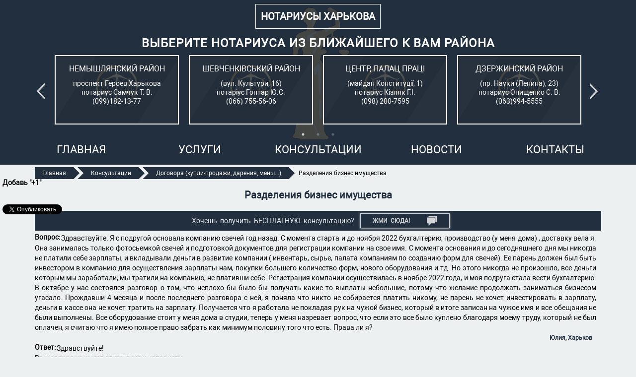

--- FILE ---
content_type: text/html; charset=utf-8
request_url: https://www.notary.kh.ua/consult/razdeleniya-biznes-imuschestva
body_size: 53909
content:




<!DOCTYPE html>
<html lang="ru">

<head>
  <!-- Global site tag (gtag.js) - Google Analytics -->
  <script async src="https://www.googletagmanager.com/gtag/js?id=UA-46880552-1"></script>
  <script>
    window.dataLayer = window.dataLayer || [];
    function gtag(){dataLayer.push(arguments);}
    gtag('js', new Date());

    gtag('config', 'UA-46880552-1');
  </script>

  
  <title>Разделения бизнес имущества - Notary.kh.ua</title>

  <meta charset="UTF-8">
  <meta name="viewport" content="width=device-width, initial-scale=1.0">
  <meta http-equiv="X-UA-Compatible" content="ie=edge">
  <link rel="icon" type="image/x-icon" href="/static/design/images/favicon.ico">
  <meta property="fb:app_id" content="1737807756542381">

  
    <meta name="description" content="">
    <meta name="keywords" content="">
  

  <link rel="stylesheet" type="text/css" href="/static/design/slick/slick.css">
  <link rel="stylesheet" type="text/css" href="/static/design/slick/slick-theme.css">
  <link rel="stylesheet" href="/static/design/css/style.css">

  
  

  
  
</head>

<body itemscope itemtype="http://schema.org/WebPage">

<div id="fb-root"></div>
<script async defer crossorigin="anonymous" src="https://connect.facebook.net/ru_RU/sdk.js#xfbml=1&version=v9.0&appId=1737807756542381&autoLogAppEvents=1" nonce="iomcKEt0"></script>


<div class="mainer">
  <div id="social" style="position: fixed; top: 50%; width: 150px; z-index: 9999; left: 5px;">
    <div id="social-buttons">
      <div style="text-align: left; font-size: 14px; font-weight: bold; line-height: initial; margin-bottom: 6px;">
        Добавь "+1"
      </div>











      <script>
          window.___gcfg = {
              lang: 'ru'
          };
          (function () {
              var po = document.createElement('script');
              po.type = 'text/javascript';
              po.async = true;
              po.src = 'https://apis.google.com/js/platform.js';
              var s = document.getElementsByTagName('script')[0];
              s.parentNode.insertBefore(po, s);
          })();
      </script>
      <div style="margin-top: 13px">
        <div class="fb-like" data-href="https://www.facebook.com/notarius.kharkiv"
             data-layout="button_count" data-action="like" data-show-faces="false"
             data-share="false">
        </div>
      </div>
      <div style="margin-top: 9px">









        <a href="https://twitter.com/share" class="twitter-share-button" data-lang="ru">Твитнуть</a>
        <script>
            !function (d, s, id) {
                var js, fjs = d.getElementsByTagName(s)[0],
                    p = /^http:/.test(d.location) ? 'http' : 'https';
                if (!d.getElementById(id)) {
                    js = d.createElement(s);
                    js.id = id;
                    js.src = p + '://platform.twitter.com/widgets.js';
                    fjs.parentNode.insertBefore(js, fjs);
                }
            }(document, 'script', 'twitter-wjs');
        </script>
      </div>
    </div>
  </div>

    <section class="main">
    
      <div class="layout">
        <div class="wrapper">
          <a href="/"><h2 class="title">Нотариусы Харькова</h2></a>
        </div>
        <div class="region-block">
          <h3 class="region-block__title">Выберите нотариуса из ближайшего к Вам района</h3>
          <div class="wrapper wrapper--spa wrapper--wrap region-slider">
            
              <a class="region-block__item" href="/Samchuk" itemprop="url" target="_self">
                <div class="region-block__name">Немышлянский район</div>
                <div class="region-block__adress">проспект Героев Харькова</div>
                <div class="region-block__notarius">нотариус Самчук Т. В.</div>
                <div class="region-block__tel">(099)182-13-77</div>
              </a>
            
              <a class="region-block__item" href="/gontar" itemprop="url" target="_self">
                <div class="region-block__name">Шевченківський район</div>
                <div class="region-block__adress">(вул. Культури, 16)</div>
                <div class="region-block__notarius">нотаріус Гонтар Ю.С.</div>
                <div class="region-block__tel">(066) 755-56-06</div>
              </a>
            
              <a class="region-block__item" href="/kizliak" itemprop="url" target="_self">
                <div class="region-block__name">Центр, Палац Праці</div>
                <div class="region-block__adress">(майдан Конституції, 1)</div>
                <div class="region-block__notarius">нотаріус Кізляк Г.І.</div>
                <div class="region-block__tel">(098) 200-7595</div>
              </a>
            
              <a class="region-block__item" href="/Onyshchenko" itemprop="url" target="_self">
                <div class="region-block__name">Дзержинский район</div>
                <div class="region-block__adress">(пр. Науки (Ленина), 23)</div>
                <div class="region-block__notarius">нотариус Онищенко С. В.</div>
                <div class="region-block__tel">(063)994-5555</div>
              </a>
            
              <a class="region-block__item" href="/Samoshenko" itemprop="url" target="_self">
                <div class="region-block__name">Киевский район</div>
                <div class="region-block__adress">(Пушкинский въезд, 7-A)</div>
                <div class="region-block__notarius">нотар. Самощенко Е. А.</div>
                <div class="region-block__tel">(050)770-24-14</div>
              </a>
            
              <a class="region-block__item" href="/Trofimenko" itemprop="url" target="_self">
                <div class="region-block__name">Салтовка</div>
                <div class="region-block__adress">ул. Валентиновская (Блюхера), д.18, подъезд 6</div>
                <div class="region-block__notarius">Трофименко Е. В.</div>
                <div class="region-block__tel">(097)458-1515</div>
              </a>
            
              <a class="region-block__item" href="/Polishchuk" itemprop="url" target="_self">
                <div class="region-block__name">Шевченківський район</div>
                <div class="region-block__adress">(пр. Науки (Леніна), 58)</div>
                <div class="region-block__notarius">нотаріус Поліщук О.В.</div>
                <div class="region-block__tel">(096) 663-22-19</div>
              </a>
            
              <a class="region-block__item" href="/reshetnyak" itemprop="url" target="_self">
                <div class="region-block__name">Шевченківський район</div>
                <div class="region-block__adress">(вул. Космічна, 24-А)</div>
                <div class="region-block__notarius">нотаріус Решетняк І. С.</div>
                <div class="region-block__tel">(099)185-3002</div>
              </a>
            
              <a class="region-block__item" href="/Gorbatuk2" itemprop="url" target="_self">
                <div class="region-block__name">Коминтерновский район</div>
                <div class="region-block__adress">(бульв. Жасминовый (стар. ул. Слинько, 15)</div>
                <div class="region-block__notarius">нотариус Горбатюк В. С.</div>
                <div class="region-block__tel">(093) 547-70-05</div>
              </a>
            
          </div>
        </div>
      </div>
      
      <div class="header">
        <div class="layout">
          <nav class="menu js-nav">
            <ul class="menu__list js-enabled">
              <li class="menu__item ">
                <a class="menu__link " itemprop="url" target="_self" href="/">
                  <span itemprop="name">Главная</span>
                </a>
              </li>
              <li class="menu__item menu__item--with-ul ">
                <a class="menu__link" href="#">Услуги<span class="menu-arrow"></span></a>
                <ul class="menu__list-submenu" aria-label="submenu">
                  <li class="menu__item menu__item--submenu">
                    <a class="menu__link menu__link--submenu"
                       href="/notary-services-contract-testament-attorney" itemprop="url" target="_self">
                      <span itemprop="name" class="submenu-name">Договора, завещания, доверенности</span>
                    </a>
                  </li>
                  <li class="menu__item menu__item--submenu">
                    <a class="menu__link menu__link--submenu"
                       href="/notary-services-certified-copy-signature-contributions"
                       itemprop="url" target="_self">
                    <span itemprop="name" class="submenu-name">Заверение копий, подписи, перевода</span>
                    </a>
                  </li>
                  <li class="menu__item menu__item--submenu">
                    <a class="menu__link menu__link--submenu"
                       href="/notary-services-licensing-certificate-facts" itemprop="url"
                       target="_self">
                      <span itemprop="name" class="submenu-name">Выдача свидетельств, удостоверение фактов</span>
                    </a>
                  </li>
                  <li class="menu__item menu__item--submenu">
                    <a class="menu__link menu__link--submenu"
                       href="/notary-services-other-notarial-services" itemprop="url"
                       target="_self">
                      <span itemprop="name" class="submenu-name">Другие нотариальные услуги</span>
                    </a>
                  </li>
                </ul>
              </li>
              <li class="menu__item ">
                <a class="menu__link" itemprop="url" target="_self" href="/consults">
                  <span itemprop="name">Консультации</span>
                </a>
              </li>
              <li class="menu__item ">
                <a class="menu__link" itemprop="url" target="_self" href="/news-all">
                  <span itemprop="name">Новости</span>
                </a>
              </li>
              <li class="menu__item ">
                <a class="menu__link" itemprop="url" target="_self" href="/contacts">
                  <span itemprop="name">Контакты</span>
                </a>
              </li>
            </ul>
          </nav>
          <div class="toggler">
            <div class="toggler__icon js-menu-toggle">
              <span class="toggler__line"></span>
            </div>
          </div>
        </div>
      </div>
    </section>

  

  <div class="layout">
    <ul id="breadcrumbs" class="breadcrumbs" temprop="breadcrumb">
      
        <li class="breadcrumbs__item">
          <a class="breadcrumbs__link" itemprop="url" href="/">
          <span itemprop="text" class="breadcrumbs__txt">Главная</span>
          </a>
        </li>
      
        <li class="breadcrumbs__item">
          <a class="breadcrumbs__link" itemprop="url" href="/consults">
          <span itemprop="text" class="breadcrumbs__txt">Консультации</span>
          </a>
        </li>
      
        <li class="breadcrumbs__item">
          <a class="breadcrumbs__link" itemprop="url" href="/consults/dogovora">
          <span itemprop="text" class="breadcrumbs__txt">Договора (купли-продажи, дарения, мены...)</span>
          </a>
        </li>
      
        <li class="breadcrumbs__item">
          
          <span itemprop="text" class="breadcrumbs__txt">Разделения бизнес имущества</span>
          
        </li>
      
    </ul>
  </div>
  <section class="consult-container">
    <div class="layout">

      <div class="consult-content">
        <h2 class="consult-content__item-title">Разделения бизнес имущества</h2>

            <div id="consults_block" class="consults-block">
          <script type="text/javascript">
              window.___gcfg = {
                  lang: 'ru'
              };
              (function () {
                  var po = document.createElement('script');
                  po.type = 'text/javascript';
                  po.async = true;
                  po.src = 'https://apis.google.com/js/platform.js';
                  var s = document.getElementsByTagName('script')[0];
                  s.parentNode.insertBefore(po, s);
              })();
          </script>
          <p class="consults-block__txt">
              Хочешь&nbsp; получить&nbsp; БЕСПЛАТНУЮ&nbsp; консультацию?</p>
          <a href="/consults" class="consults-block__btn">
              Жми&nbsp;&nbsp;СЮДА!
              <svg class="consults-block__btn-img" height="24px" width="24px" viewBox="0 -5 448 447"
                  xmlns="http://www.w3.org/2000/svg">
                  <path d="m448 264.5v-264h-368v56h296c4.417969 0 8 3.582031 8 8v200zm0 0" />
                  <path
                      d="m178.34375 338.84375c1.5-1.5 3.535156-2.34375 5.65625-2.34375h184v-264h-368v264h72c4.417969 0 8 3.582031 8 8v92.6875zm0 0" />
              </svg>
          </a>
      </div>

        <div id="answer-box" class="answer-box">
          <label class="answer-box__label"><strong>Вопрос: </strong></label>
          <p><p>Здравствуйте. Я с подругой основала компанию свечей год назад. С момента старта и до ноября 2022 бухгалтерию, производство (у меня дома) , доставку вела я. Она занималась только фотосьемкой свечей и подготовкой документов для регистрации компании на свое имя. С момента основания и до сегодняшнего дня мы никогда не платили себе зарплаты, и вкладывали деньги в развитие компании ( инвентарь, сырье, палата компаниям по созданию форм для свечей). Ее парень должен был быть инвестором в компанию для осуществления зарплаты нам, покупки большего количество форм, нового оборудования и тд. Но этого никогда не произошло, все деньги которым мы заработали, мы тратили на компанию, не плативши себе. Регистрация компании осуществилась в ноябре 2022 года, и моя подруга стала вести бухгалтерию. В октябре у нас состоялся разговор о том, что неплохо бы было бы получать какие то выплаты небольшие, потому что желание продолжать заниматься бизнесом угасало. Прождавши 4 месяца и после последнего разговора с ней, я поняла что никто не собирается платить никому, не парень не хочет инвестировать в зарплату, деньги в кассе она не хочет тратить на зарплату. Получается что я работала не покладая рук на чужой бизнес, который в итоге записан на чужое имя и все обещания не были выполнены. Все оборудование стоит у меня дома в студии, теперь у меня назревает вопрос, что если это все было куплено благодаря моему труду, который не был оплачен, я считаю что я имею полное право забрать как минимум половину того что есть. Права ли я?</p>
          </p>
          <div class="answer-box__author-question">Юлия, Харьков</div>
          <label class="answer-box__label"><strong>Ответ: </strong></label>
          <p><p>Здравствуйте!<br />Ваш вопрос не имеет отношения к нотариату.</p></p>
          <p>Якщо Вам сподобалася відповідь, будемо вдячі за "лайк"&nbsp;<a
              href="https://www.notary.kh.ua/articles/vstuplenie-v-nasledstvo-oformlenie-pravo-nalog-kvartira"
              target="_self">цієї&nbsp;сторінки</a>&nbsp;, що стосується Вашого питання.</p>

          <div class="notary-kh">
            <a class="notary-kh__link" href="/">Нотариус в Харькове -
              https://www.notary.kh.ua/</a>
          </div>
        </div>

        <div class="social-like-block">
          <div class="social-like-block__txt">
            Понравился материал?&nbsp;&nbsp;Поделись со своими друзьями:
          </div>
          <div class="social-like-block__btn">
            <div class="fb-like fb_iframe_widget" data-href="https://www.facebook.com/notarius.kharkiv"
                 data-layout="button" data-action="like" data-show-faces="false" data-share="false"
                 fb-xfbml-state="rendered"
                 fb-iframe-plugin-query="action=like&amp;app_id=&amp;container_width=206&amp;href=https%3A%2F%2Fwww.facebook.com%2Fnotarius.kharkiv&amp;layout=button&amp;locale=ru_RU&amp;sdk=joey&amp;share=false&amp;show_faces=false">
                        <span style="vertical-align: bottom; width: 89px; height: 20px;"><iframe
                            name="ff4d4ee1ee9198" width="1000px" height="1000px"
                            data-testid="fb:like Facebook Social Plugin"
                            title="fb:like Facebook Social Plugin" frameborder="0" allowtransparency="true"
                            allowfullscreen="true" scrolling="no" allow="encrypted-media"
                            src="https://www.facebook.com/plugins/like.php?action=like&amp;app_id=&amp;channel=https%3A%2F%2Fstaticxx.facebook.com%2Fconnect%2Fxd_arbiter.php%3Fversion%3D46%23cb%3Df3264b10b4ee11%26domain%3Dwww.notary.kh.ua%26origin%3Dhttp%253A%252F%252Fwww.notary.kh.ua%252Ff194df07d04fccc%26relation%3Dparent.parent&amp;container_width=206&amp;href=https%3A%2F%2Fwww.facebook.com%2Fnotarius.kharkiv&amp;layout=button&amp;locale=ru_RU&amp;sdk=joey&amp;share=false&amp;show_faces=false"
                            style="border: none; visibility: visible; width: 89px; height: 20px;"
                            class=""></iframe></span></div>
          </div>
          <div class="social-like-block__btn">
            <iframe id="twitter-widget-1" scrolling="no" frameborder="0" allowtransparency="true"
                    allowfullscreen="true"
                    class="twitter-share-button twitter-share-button-rendered twitter-tweet-button"
                    style="position: static; visibility: visible; width: 77px; height: 20px;"
                    title="Twitter Tweet Button"
                    src="https://platform.twitter.com/widgets/tweet_button.d0f13be8321eb432fba28cfc1c3351b1.ru.html#dnt=false&amp;id=twitter-widget-1&amp;lang=ru&amp;original_referer=http%3A%2F%2Fwww.notary.kh.ua%2Farticles%2Fnotarialnyj-dogovor-kupli-prodazhi-avtomobilya-avt&amp;size=m&amp;text=%D0%A2%D0%B8%D0%BF%D0%BE%D0%B2%D0%BE%D0%B9%20%D0%BD%D0%BE%D1%82%D0%B0%D1%80%D0%B8%D0%B0%D0%BB%D1%8C%D0%BD%D1%8B%D0%B9%20%D0%B4%D0%BE%D0%B3%D0%BE%D0%B2%D0%BE%D1%80%20%D0%BA%D1%83%D0%BF%D0%BB%D0%B8-%D0%BF%D1%80%D0%BE%D0%B4%D0%B0%D0%B6%D0%B8%20%D0%B0%D0%B2%D1%82%D0%BE%D0%BC%D0%BE%D0%B1%D0%B8%D0%BB%D1%8F%20(%D0%B0%D0%B2%D1%82%D0%BE).%20%D0%9E%D1%84%D0%BE%D1%80%D0%BC%D0%BB%D0%B5%D0%BD%D0%B8%D0%B5%20%D0%B0%D0%B2%D1%82%D0%BE%D0%BC%D0%BE%D0%B1%D0%B8%D0%BB%D1%8F%2C%20%D0%BF%D0%BE%D1%80%D1%8F%D0%B4%D0%BE%D0%BA%20%D0%BF%D1%80%D0%BE%D0%B4%D0%B0%D0%B6%D0%B8%20-%20Notary.kh.ua&amp;time=1586176153500&amp;type=share&amp;url=http%3A%2F%2Fwww.notary.kh.ua%2Farticles%2Fnotarialnyj-dogovor-kupli-prodazhi-avtomobilya-avt"></iframe>
            <script>
                !function (d, s, id) {
                    var js, fjs = d.getElementsByTagName(s)[0],
                        p = /^http:/.test(d.location) ? 'http' :
                            'https';
                    if (!d.getElementById(id)) {
                        js = d.createElement(s);
                        js.id = id;
                        js.src = p +
                            '://platform.twitter.com/widgets.js';
                        fjs.parentNode.insertBefore(js, fjs);
                    }
                }(document, 'script', 'twitter-wjs');
            </script>
          </div>
        </div>
        
          <div class="last-consults">
            <div id="last-consults__label" class="last-consults__label">Еще консультации по теме:</div>
            

              <div class="last-consults__box">
                <h2 class="last-consults__box-title">Наследство</h2>
                <div class="last-consults__box-content">
                  <label class="last-consults__box-label"><strong>Вопрос:
                  </strong></label>
                  <p><p>Добрий день! Умер отец детей . Дочь совершеннолетняя, а сыну 17 лет , мы находимся ...</p>
                  <label class="last-consults__box-label"><strong>Ответ: </strong></label>
                  <p><p>Добрый день!</p> <p>Да, все верно.</p> <p>Совершеннолетняя дочь может уполномочить любого человека с полной дееспособностью на ...</p>
                </div>
                <div class="last-consults__box-links"><a class="last-consults__box-tag"
                                                         href="/consults/dogovora">Договора (купли-продажи, дарения, мены...)</a>
                  <a href="/consult/nasledstvo_6b7"
                     class="last-consults__box-btn">Читать
                    далее...</a></div>
              </div>
            

              <div class="last-consults__box">
                <h2 class="last-consults__box-title">О вступлении в наследство</h2>
                <div class="last-consults__box-content">
                  <label class="last-consults__box-label"><strong>Вопрос:
                  </strong></label>
                  <p><p>Квартира приватизирована на 3 (бабушка, ее дочка (я) , ее внучка, т.е. 1/3). В конце ...</p>
                  <label class="last-consults__box-label"><strong>Ответ: </strong></label>
                  <p><p>Вероятно, речь идет о ситуации, когда квартира была приватизирвоана в общую СОВМЕСТНУЮ, а не в ...</p>
                </div>
                <div class="last-consults__box-links"><a class="last-consults__box-tag"
                                                         href="/consults/dogovora">Договора (купли-продажи, дарения, мены...)</a>
                  <a href="/consult/o-vstuplenii-v-nasledstvo_d86"
                     class="last-consults__box-btn">Читать
                    далее...</a></div>
              </div>
            

              <div class="last-consults__box">
                <h2 class="last-consults__box-title">Отказная</h2>
                <div class="last-consults__box-content">
                  <label class="last-consults__box-label"><strong>Вопрос:
                  </strong></label>
                  <p><p>У меня есть дом в неподконтрольной территории Украины, в нем проживает бывшая жена с ребёнком, ...</p>
                  <label class="last-consults__box-label"><strong>Ответ: </strong></label>
                  <p><p>В украинском гражданском праве нет понятия "отказная", поэтому не понятно, что именно Вы хотите подписать. ...</p>
                </div>
                <div class="last-consults__box-links"><a class="last-consults__box-tag"
                                                         href="/consults/dogovora">Договора (купли-продажи, дарения, мены...)</a>
                  <a href="/consult/otkaznaya"
                     class="last-consults__box-btn">Читать
                    далее...</a></div>
              </div>
            

              <div class="last-consults__box">
                <h2 class="last-consults__box-title">Дарственная</h2>
                <div class="last-consults__box-content">
                  <label class="last-consults__box-label"><strong>Вопрос:
                  </strong></label>
                  <p><p>Здравствуйте, возможно ли в Украине подарить квартиру с условием пожизненного проживания в ней дарителя?</p></p>
                  <label class="last-consults__box-label"><strong>Ответ: </strong></label>
                  <p><p>Здравствуйте!<br />Договор дарения не может предусматривать выполнение одаряемым условий в пользу дарителя. Дальнейшее проживание дарителя ...</p>
                </div>
                <div class="last-consults__box-links"><a class="last-consults__box-tag"
                                                         href="/consults/dogovora">Договора (купли-продажи, дарения, мены...)</a>
                  <a href="/consult/darstvennaya_833"
                     class="last-consults__box-btn">Читать
                    далее...</a></div>
              </div>
            

              <div class="last-consults__box">
                <h2 class="last-consults__box-title">Как переоформить мопед на 16 парня без разрешения органов опеки</h2>
                <div class="last-consults__box-content">
                  <label class="last-consults__box-label"><strong>Вопрос:
                  </strong></label>
                  <p><p>Можно переоформить мопед на шестнадцати летнего подростка без участия органов опеки ?</p></p>
                  <label class="last-consults__box-label"><strong>Ответ: </strong></label>
                  <p><p>Регистрация транспортных средств не относится к компетенции органов нотариата. Обратитесь с данным вопросом в один ...</p>
                </div>
                <div class="last-consults__box-links"><a class="last-consults__box-tag"
                                                         href="/consults/dogovora">Договора (купли-продажи, дарения, мены...)</a>
                  <a href="/consult/kak-pereoformit-moped-na-16-parnya-bez-rozrishenie-organov-opeki"
                     class="last-consults__box-btn">Читать
                    далее...</a></div>
              </div>
            

              <div class="last-consults__box">
                <h2 class="last-consults__box-title">Дарение</h2>
                <div class="last-consults__box-content">
                  <label class="last-consults__box-label"><strong>Вопрос:
                  </strong></label>
                  <p><p>Я нажожусь в Украине и хочу сделать договор дарения на человека за границей возможно ли?</p></p>
                  <label class="last-consults__box-label"><strong>Ответ: </strong></label>
                  <p><p>Договор дарения - двусторонняя сделка. Соответственно, для его оформления необходимо одновременное присутствие у нотариуса обеих ...</p>
                </div>
                <div class="last-consults__box-links"><a class="last-consults__box-tag"
                                                         href="/consults/dogovora">Договора (купли-продажи, дарения, мены...)</a>
                  <a href="/consult/darenie_ba6"
                     class="last-consults__box-btn">Читать
                    далее...</a></div>
              </div>
            

              <div class="last-consults__box">
                <h2 class="last-consults__box-title">Дарственная заграницей</h2>
                <div class="last-consults__box-content">
                  <label class="last-consults__box-label"><strong>Вопрос:
                  </strong></label>
                  <p><p>1. Может ли моя мама написать на меня дарственную дома в Украине,если мы обе находимся ...</p>
                  <label class="last-consults__box-label"><strong>Ответ: </strong></label>
                  <p><p>Дарение - двусторонний договор. Любой договор отчуждения недвижимости согласно норм международного права оформляется в стране, ...</p>
                </div>
                <div class="last-consults__box-links"><a class="last-consults__box-tag"
                                                         href="/consults/dogovora">Договора (купли-продажи, дарения, мены...)</a>
                  <a href="/consult/darstvennaya-zagranitsej"
                     class="last-consults__box-btn">Читать
                    далее...</a></div>
              </div>
            

              <div class="last-consults__box">
                <h2 class="last-consults__box-title">Договір міни, внесення боргу по квартирі до договору.</h2>
                <div class="last-consults__box-content">
                  <label class="last-consults__box-label"><strong>Вопрос:
                  </strong></label>
                  <p><p>Вітаю! Маю кімнату в комунальній квартирі яку продаю через договір міни. Є борг по комунальним ...</p>
                  <label class="last-consults__box-label"><strong>Ответ: </strong></label>
                  <p><p>Рекомендуємо з'ясовувати відповідь на це питання безпосередньо в тих суб'єктах господарювання, що надають комунальні послуги, ...</p>
                </div>
                <div class="last-consults__box-links"><a class="last-consults__box-tag"
                                                         href="/consults/dogovora">Договора (купли-продажи, дарения, мены...)</a>
                  <a href="/consult/dogovr-mni-vnesennya-borgu-po-kvartir-do-dogovoru"
                     class="last-consults__box-btn">Читать
                    далее...</a></div>
              </div>
            

              <div class="last-consults__box">
                <h2 class="last-consults__box-title">Переоформление машины и дарение участка</h2>
                <div class="last-consults__box-content">
                  <label class="last-consults__box-label"><strong>Вопрос:
                  </strong></label>
                  <p><p>Доброе утро. Мой муж хочет переоформить свою машину и подарить свой земельный участок дочери. Возможно ...</p>
                  <label class="last-consults__box-label"><strong>Ответ: </strong></label>
                  <p><p>Добрый день!<br />Отчуждение недвижимости и транспортного средства не имеют никакого отношения к воинскому учету Вашего ...</p>
                </div>
                <div class="last-consults__box-links"><a class="last-consults__box-tag"
                                                         href="/consults/dogovora">Договора (купли-продажи, дарения, мены...)</a>
                  <a href="/consult/pereoformlenie-mashinyi-i-darenie-uchastka"
                     class="last-consults__box-btn">Читать
                    далее...</a></div>
              </div>
            

              <div class="last-consults__box">
                <h2 class="last-consults__box-title">Продолжение к вопросу про оформление разрешения в Польше</h2>
                <div class="last-consults__box-content">
                  <label class="last-consults__box-label"><strong>Вопрос:
                  </strong></label>
                  <p><p>&laquo;Подскажите, пожалуйста, какой именно текст должен быть в заявлении о согласии супруга для договора дарения, ...</p>
                  <label class="last-consults__box-label"><strong>Ответ: </strong></label>
                  <p><p>Текст заявления Вам может подготовить один из нотариусов, чьи контактные данные размещены на нашем сайте. ...</p>
                </div>
                <div class="last-consults__box-links"><a class="last-consults__box-tag"
                                                         href="/consults/dogovora">Договора (купли-продажи, дарения, мены...)</a>
                  <a href="/consult/prodolzhenie-k-voprosu-pro-oformlenie-razresheniya-v-polshe"
                     class="last-consults__box-btn">Читать
                    далее...</a></div>
              </div>
            
          </div>
        
      </div>
    </div>
  </section>



  <footer itemscope itemtype="http://schema.org/WPFooter" class="footer">
    <div class="layout">
      <div class="footer-categories">
        <div class="footer-category footer-category--sta">
          <h4 class="footer-category__title">ДОГОВОРА, ЗАВЕЩАНИЯ, ДОВЕРЕННОСТИ</h4>
          <h5 class="footer-category__subtitle">Договора:</h5>
          <ul class="footer-category__list">
            <li class="footer-category__item">
              <a
                  class="footer-category__link" title="Договор купли-продажи"
                  href="/notary-services-contract-testament-attorney">Купли
                продажи</a>
            </li>
            <li class="footer-category__item">
              <a
                  class="footer-category__link" title="Договор дарения"
                  href="/notary-services-contract-testament-attorney">Дарения</a>
            </li>
            <li class="footer-category__item">
              <a
                  class="footer-category__link"
                  title="Деньги в долг или как оформить договор займа (задатка, ссуды)"
                  href="/articles/dengi-v-dolg-dogovor-zajma-dogovor-zadatka-ssudy">Займа</a>
            </li>
            <li class="footer-category__item">
              <a
                  class="footer-category__link"
                  title="Деньги в долг или как оформить договор займа (задатка, ссуды)"
                  href="/articles/dengi-v-dolg-dogovor-zajma-dogovor-zadatka-ssudy">Ссуды</a>
            </li>
            <li class="footer-category__item">
              <a
                  class="footer-category__link" title="Договор залога. Договор ипотеки"
                  href="/notary-services-contract-testament-attorney">Залога</a>
            </li>
            <li class="footer-category__item">
              <a
                  class="footer-category__link" title="Договор залога. Договор ипотеки"
                  href="/notary-services-contract-testament-attorney">Ипотеки</a>
            </li>
            <li class="footer-category__item">
              <a
                  class="footer-category__link" title="Договор аренды"
                  href="/notary-services-contract-testament-attorney">Аренды</a>
            </li>
            <li class="footer-category__item">
              <a
                  class="footer-category__link" title="Как обменять квартиру на дом? Что такое договор мены?"
                  href="/articles/kak-obmenyat-kvartiru-na-dom-chto-takoe-dogovor-meny-nedvizhimosti-ukraine">Обмена</a>
            </li>
            <li class="footer-category__item">
              <a
                  class="footer-category__link" title="Брачный контракт в Украине (брачный договор)"
                  href="/articles/brachnyj-kontrakt-v-ukraine-brachnyj-dogovor">Брачный</a>
            </li>
            <li class="footer-category__item">
              <a
                  class="footer-category__link" title="Договор пожизненного содержания (ухода)"
                  href="/articles/dogovor-pozhiznennogo-soderzhaniya-uhoda">Пожизненного
                содержания (досмотра)</a></li>
          </ul>
          <h5 class="footer-category__subtitle">Завещания:</h5>
          <ul class="footer-category__list">
            <li class="footer-category__item">
              <a class="footer-category__link" title="Наследство по завещанию в Харькове Оформление завещания"
                 href="/articles/zaveshanie-nasledstvo-po-zaveshaniyu-nasledovanie-oformlenie-zaveshaniya">На
                все имущество</a></li>
            <li class="footer-category__item">
              <a class="footer-category__link" title="Наследство по завещанию в Харькове Оформление завещания"
                 href="/articles/zaveshanie-nasledstvo-po-zaveshaniyu-nasledovanie-oformlenie-zaveshaniya">На
                часть квартиры</a></li>
            <li class="footer-category__item">
              <a class="footer-category__link" title="Наследство по завещанию в Харькове Оформление завещания"
                 href="/articles/zaveshanie-nasledstvo-po-zaveshaniyu-nasledovanie-oformlenie-zaveshaniya">Супругов</a>
            </li>
            <li class="footer-category__item">
              <a class="footer-category__link" title="Наследство по завещанию в Харькове Оформление завещания"
                 href="/articles/zaveshanie-nasledstvo-po-zaveshaniyu-nasledovanie-oformlenie-zaveshaniya">Секретное</a>
            </li>
            <li class="footer-category__item">
              <a class="footer-category__link" title="Наследство по завещанию в Харькове Оформление завещания"
                 href="/articles/zaveshanie-nasledstvo-po-zaveshaniyu-nasledovanie-oformlenie-zaveshaniya">С
                условием</a></li>
            <li class="footer-category__item">
              <a class="footer-category__link" title="Наследство по завещанию в Харькове Оформление завещания"
                 href="/articles/zaveshanie-nasledstvo-po-zaveshaniyu-nasledovanie-oformlenie-zaveshaniya">Завещательный
                отказ в завещании</a></li>
          </ul>
          <h5 class="footer-category__subtitle">Доверенности:</h5>
          <ul class="footer-category__list">
            <li class="footer-category__item">
              <a class="footer-category__link" title="Доверенности"
                 href="/notary-services-contract-testament-attorney">По
                вопросам
                недвижимости</a></li>
            <li class="footer-category__item">
              <a class="footer-category__link"
                 title="енеральная доверенность: риски покупки автомобиля (авто)"
                 href="/articles/generalnaya-doverennost-obrazec-blank-doverennosti-doverenost-obrazec-doverennosti">На
                автомобиль</a></li>
            <li class="footer-category__item">
              <a class="footer-category__link" title="Доверенности"
                 href="/notary-services-contract-testament-attorney">По
                финансовым
                вопросам</a></li>
            <li class="footer-category__item">
              <a class="footer-category__link" title="Доверенности"
                 href="/notary-services-contract-testament-attorney">Юридическим
                лицам</a>
            </li>
            <li class="footer-category__item">
              <a class="footer-category__link" title="Доверенности"
                 href="/notary-services-contract-testament-attorney">На
                представление
                интересов в государственных органах</a></li>
          </ul>
        </div>
        <div class="footer-categories--wrapper">
          <div class="footer-category footer-category--stb">
            <h4 class="footer-category__title">ЗАВЕРЕНИЕ КОПИЙ, ПОДПИСИ, ПЕРЕВОДА</h4>
            <ul class="footer-category__list">
              <li class="footer-category__item">
                <a class="footer-category__link"
                   title="Нотариальное заверение перевода и документов"
                   href="/articles/notarialnyj-perevod-dokumentov-zaverenie-notariusom-perevoda-pasporta-vizy">Перевода</a>
              </li>
              <li class="footer-category__item">
                <a class="footer-category__link"
                   title="Нотариальное заверение копий документов (договора, паспорта)"
                   href="/articles/notarialno-zaverennaya-kopiya-dokumenta-dogovora-pasporta-perevod-kak-zaverit-u-notariusa">Копий</a>
              </li>
              <li class="footer-category__item">
                <a class="footer-category__link"
                   title="Заверение заявления"
                   href="/notary-services-certified-copy-signature-contributions">Заявления</a>
              </li>
              <li class="footer-category__item">
                <a class="footer-category__link"
                   title="Заверение согласия"
                   href="/notary-services-certified-copy-signature-contributions">Согласия</a>
              </li>
              <li class="footer-category__item">
                <a class="footer-category__link"
                   title="Заверение подписи"
                   href="/notary-services-certified-copy-signature-contributions">Подписи</a>
              </li>
            </ul>
          </div>
          <div class="footer-category footer-category--stb">
            <h4 class="footer-category__title">УДОСТОВЕРЕНИЕ ФАКТА</h4>
            <ul class="footer-category__list">
              <li class="footer-category__item footer-category__item--mb"><a
                  class="footer-category__link" title="Удостоверение фактов"
                  href="/notary-services-licensing-certificate-facts">
                Что
                физическое или юридическое лицо является исполнителем завещания</a></li>
              <li class="footer-category__item footer-category__item--mb"><a
                  class="footer-category__link" title="Удостоверение фактов"
                  href="/notary-services-licensing-certificate-facts">
                Что
                физическое лицо является живым</a></li>
              <li class="footer-category__item footer-category__item--mb"><a
                  class="footer-category__link" title="Удостоверение фактов"
                  href="/notary-services-licensing-certificate-facts">
                Нахождения
                физического лица в определенном месте</a></li>
              <li class="footer-category__item footer-category__item--mb"><a
                  class="footer-category__link" title="Удостоверение фактов"
                  href="/notary-services-licensing-certificate-facts">
                Удостоверяет
                время предъявления документов</a></li>
            </ul>
          </div>
          <div class="footer-category footer-category--stb">
            <h4 class="footer-category__title">ВЫДАЧА СВИДЕТЕЛЬСТВА</h4>
            <ul class="footer-category__list">
              <li class="footer-category__item footer-category__item--mb"><a
                  class="footer-category__link"
                  title="Вступление в наследство. Оформление наследства"
                  href="/articles/vstuplenie-v-nasledstvo-oformlenie-pravo-nalog-kvartira">
                О
                праве на наследство</a></li>
              <li class="footer-category__item footer-category__item--mb">
                <a
                    class="footer-category__link"
                    title="Оформление свидетельства на право собственности"
                    href="/articles/svidetelstvo-o-prave-sobstvennosti-oformlenie-sobstvennosti">
                  О
                  праве собственности на долю совместного имущества супругов в случае смерти
                  одного из
                  супругов</a></li>
              <li class="footer-category__item footer-category__item--mb">
                <a
                    class="footer-category__link" title="Выдача свидетельств"
                    href="/notary-services-licensing-certificate-facts">
                  О
                  приобретении
                  имущества с публичных торгов (аукционов) </a></li>
              <li class="footer-category__item footer-category__item--mb">
                <a
                    class="footer-category__link" title="Выдача свидетельств"
                    href="/notary-services-licensing-certificate-facts">
                  О
                  приобретении
                  имущества с публичных торгов (аукционов), если публичные торги (аукционы)
                  не
                  состоялись </a></li>
            </ul>
          </div>
        </div>
        <div class="footer-category footer-category--str">
          <h4 class="footer-category__title">ДРУГИЕ НОТАРИАЛЬНЫЕ УСЛУГИ</h4>
          <ul class="footer-category__list">
            <li class="footer-category__item footer-category__item--mb">
              <a class="footer-category__link" title="Виконавчий напис нотаріуса"
                 href="/articles/vikonavchij-napis-notariusa">
                Совершение исполнительных надписей</a></li>
            <li class="footer-category__item footer-category__item--mb">
              <a class="footer-category__link" title="Другие нотариальные услуги"
                 href="/notary-services-other-notarial-services">
                Протест векселей</a></li>
            <li class="footer-category__item footer-category__item--mb">
              <a class="footer-category__link" title="Другие нотариальные услуги"
                 href="/notary-services-other-notarial-services">
                Морские протесты</a></li>
            <li class="footer-category__item footer-category__item--mb">
              <a class="footer-category__link" title="Другие нотариальные услуги"
                 href="/notary-services-other-notarial-services">
                Принятие мер по охране наследственного имущества</a></li>
            <li class="footer-category__item footer-category__item--mb">
              <a class="footer-category__link" title="Другие нотариальные услуги"
                 href="/notary-services-other-notarial-services">
                Опись имущества физического лица, признанного без вести отсутствующим или место пребывания,
                которого неизвестно</a></li>
            <li class="footer-category__item footer-category__item--mb">
              <a class="footer-category__link" title="Другие нотариальные услуги"
                 href="/notary-services-other-notarial-services">
                Выдача дубликатов нотариальных документов, хранящихся в делах нотариуса</a></li>
            <li class="footer-category__item footer-category__item--mb">
              <a class="footer-category__link" title="Другие нотариальные услуги"
                 href="/notary-services-other-notarial-services">
                Наложение запрета на отчуждение недвижимого имущества (имущественных прав на недвижимое
                имущество),
                подлежащее государственной регистрации</a></li>
            <li class="footer-category__item footer-category__item--mb">
              <a class="footer-category__link" title="Другие нотариальные услуги"
                 href="/notary-services-other-notarial-services">
                Передача заявлений физических и юридических лиц другим физическим и юридическим лицам</a></li>
            <li class="footer-category__item footer-category__item--mb">
              <a class="footer-category__link" title="Другие нотариальные услуги"
                 href="/notary-services-other-notarial-services">
                Принятие на депозит денежных сумм и ценных бумаг</a></li>
            <li class="footer-category__item footer-category__item--mb">
              <a class="footer-category__link" title="Другие нотариальные услуги"
                 href="/notary-services-other-notarial-services">
                Принятие на хранение документов</a></li>
          </ul>
        </div>
      </div>
      <div class="copyright">
        <a class="copyright__txt" href="/">Нотариус Харьков.</a>
        <span class="copyright__txt">
          Все права защищены © 2013 - <script>document.write(new Date().getFullYear().toString())</script>.
          Перепечатка материалов только при наличии гиперссылки на <script>document.write(window.location.hostname)</script></span>
      </div>
    </div>
  </footer>
  <a href="#" class="scrollup"></a>
</div>

<script src="/static/design/js/jquery-1.8.3.min.js"></script>
<script src="/static/design/slick/slick.min.js"></script>
<script src="/static/design/js/script.js"></script>
</body>

</html>

--- FILE ---
content_type: text/css
request_url: https://www.notary.kh.ua/static/design/css/style.css
body_size: 58313
content:
@charset "UTF-8";
@font-face {
  font-family: 'Roboto';
  src: url("../fonts/Roboto.woff2") format("woff2"), url("../fonts/Roboto.woff") format("woff");
}

body {
  background: #ecf0f1;
  text-decoration: none;
  width: 100%;
  height: 100%;
}

body,
form,
div,
p,
a,
img,
h1,
h2,
h3,
h4,
h5,
h6,
table,
table tr,
table td {
  border: none;
  color: #000000;
  font-family: 'Roboto';
  font-size: 12px;
  font-style: normal;
  font-weight: normal;
  margin: 0;
  padding: 0;
}

input,
textarea,
select {
  outline: none;
  font-family: 'Roboto';
  font-size: 12px;
  -webkit-box-sizing: border-box;
  box-sizing: border-box;
}

input::-moz-focus-inner {
  border: 0;
  padding: 0;
}

li {
  padding: 0;
  margin: 0;
}

a {
  color: #222f3e;
  text-decoration: underline;
  outline: none;
}

a:hover {
  text-decoration: none;
}

article p {
  margin: 6px 0;
  font-size: 15px;
}

article ul {
  margin: 0;
}

article li,
article a,
article span {
  font-size: 15px;
}

article h3 {
  font-size: 15px;
  font-weight: 600;
}

h1 {
  color: #000000;
  font-size: 22px;
  font-weight: bold;
  padding: 20px 0 5px 0;
}

h2 {
  font-size: 18px;
  padding: 20px 0 5px 0;
  color: #222f3e;
  font-weight: 600;
}

.layout {
  max-width: 1140px;
  margin: 0 auto;
  padding: 0 15px;
}

.wrapper {
  display: -webkit-box;
  display: -ms-flexbox;
  display: flex;
  -webkit-box-align: center;
      -ms-flex-align: center;
          align-items: center;
  -webkit-box-pack: center;
      -ms-flex-pack: center;
          justify-content: center;
  -ms-flex-line-pack: center;
      align-content: center;
}

.wrapper--spa {
  -ms-flex-pack: distribute;
      justify-content: space-around;
}

.wrapper--wrap {
  -ms-flex-wrap: wrap;
      flex-wrap: wrap;
}

.header {
  background: #222f3e;
}

.menu {
  position: relative;
  width: 100%;
  bottom: 0;
  padding: 0;
}

.menu__list {
  list-style: none;
  display: -webkit-box;
  display: -ms-flexbox;
  display: flex;
  -webkit-box-pack: justify;
      -ms-flex-pack: justify;
          justify-content: space-between;
  -webkit-box-align: center;
      -ms-flex-align: center;
          align-items: center;
  -ms-flex-wrap: wrap;
      flex-wrap: wrap;
  padding: 0;
  margin: 0;
}

.menu__list-submenu {
  visibility: hidden;
  opacity: 0;
  list-style: none;
  position: absolute;
  z-index: 10;
  padding: 0;
  margin: 0;
  -webkit-transition: all 0.5s ease;
  transition: all 0.5s ease;
  width: 320px;
  top: 40px;
  left: 0;
  display: none;
  background: #222f3e;
}

.menu__item:hover > .menu__list-submenu,
.menu__item:focus-within > .menu__list-submenu, .menu__list-submenu:hover, .menu__list-submenu:focus {
  visibility: visible;
  opacity: 1;
  display: block;
}

.menu__item {
  position: relative;
  display: -webkit-box;
  display: -ms-flexbox;
  display: flex;
  -webkit-box-pack: center;
      -ms-flex-pack: center;
          justify-content: center;
  -webkit-box-align: center;
      -ms-flex-align: center;
          align-items: center;
  -webkit-transition-duration: 0.3s;
          transition-duration: 0.3s;
}

.menu__item--submenu {
  padding: 2px;
}

.menu__item--active, .menu__item:hover {
  background: #a92c11;
}

.menu__link {
  font-size: 22px;
  text-transform: uppercase;
  color: #ffffff;
  text-decoration: none;
  display: -webkit-box;
  display: -ms-flexbox;
  display: flex;
  -webkit-box-pack: center;
      -ms-flex-pack: center;
          justify-content: center;
  -webkit-box-align: center;
      -ms-flex-align: center;
          align-items: center;
  padding: 8px;
  width: 170px;
  cursor: pointer;
}

.menu__link--submenu {
  display: inline-block;
  width: 100%;
  line-height: 14px;
}

.submenu-name {
  font-size: 14px;
}

.main {
  background-color: #222f3e;
  padding: 8px 0 10px 0;
  background-image: url(../images/femida.svg);
  background-position: center 0;
  background-size: 150px;
  background-repeat: no-repeat;
  height: 100%;
}

.title {
  display: inline-block;
  color: #ffffff;
  padding: 10px;
  border: 1px solid #ffffff;
  font-size: 20px;
  line-height: 28px;
  text-transform: uppercase;
  text-align: center;
}

.title--min {
  display: -webkit-box;
  display: -ms-flexbox;
  display: flex;
  -webkit-box-pack: center;
      -ms-flex-pack: center;
          justify-content: center;
  -ms-flex-item-align: center;
      align-self: center;
  -ms-flex-line-pack: center;
      align-content: center;
  font-size: 28px;
  letter-spacing: 8px;
  padding: 0;
}

.region-block {
  margin: 0 auto;
  padding: 15px 0 0 0;
}

.region-block__title {
  text-align: center;
  color: #ffffff;
  font-size: 24px;
  text-transform: uppercase;
  letter-spacing: 1px;
  padding-bottom: 10px;
  font-weight: bold;
}

.region-block__item {
  position: relative;
  display: -webkit-box;
  display: -ms-flexbox;
  display: flex;
  -webkit-box-pack: center;
      -ms-flex-pack: center;
          justify-content: center;
  -webkit-box-align: center;
      -ms-flex-align: center;
          align-items: center;
  -webkit-box-orient: vertical;
  -webkit-box-direction: normal;
      -ms-flex-direction: column;
          flex-direction: column;
  text-decoration: none;
  text-align: center;
  max-width: 250px;
  height: 140px;
  margin: 0 10px 5px 10px;
  width: 100%;
  color: #ffffff;
  background: #222f3e;
  border: 2px solid #ffffff;
  padding: 8px 5px 16px 5px;
  -webkit-box-sizing: border-box;
          box-sizing: border-box;
  cursor: pointer;
  background-image: url(../images/libr-bg.svg);
  background-position: center;
  background-repeat: no-repeat;
  background-size: cover;
}

.region-block__item:hover {
  border-color: #a92c11;
  -webkit-transition-duration: 0.3s;
          transition-duration: 0.3s;
}

.region-block__item:hover .region-block__name {
  background-color: #a92c11;
  font-weight: bold;
}

.region-block__name {
  color: #ffffff;
  text-transform: uppercase;
  font-size: 16px;
  padding-top: 8px;
  padding-bottom: 8px;
  margin-bottom: 4px;
}

.region-block__adress {
  font-size: 13.5px;
  color: #ffffff;
  padding-bottom: 2px;
}

.region-block__notarius {
  font-size: 14px;
  color: #ffffff;
  padding-bottom: 2px;
}

.region-block__tel {
  font-size: 14px;
  color: #ffffff;
}

.region-slider {
  margin: 0 40px;
}

.breadcrumbs {
  margin: 5px 0;
  padding: 0;
  list-style-type: none;
  display: -webkit-box;
  display: -ms-flexbox;
  display: flex;
  -webkit-box-orient: horizontal;
  -webkit-box-direction: normal;
      -ms-flex-direction: row;
          flex-direction: row;
  -webkit-box-align: center;
      -ms-flex-align: center;
          align-items: center;
  -ms-flex-wrap: nowrap;
      flex-wrap: nowrap;
  overflow-x: auto;
  overflow-y: hidden;
  width: 100%;
}

.breadcrumbs__item {
  padding: 0 20px 0 0;
}

.breadcrumbs__item--current {
  font-weight: bold;
  background: none;
}

.breadcrumbs__link {
  position: relative;
  display: block;
  background: #222f3e;
  padding: 5px 15px;
  text-decoration: none;
  color: #fff;
  white-space: nowrap;
}

.breadcrumbs__link:hover {
  background: #a92c11;
}

.breadcrumbs__link:before {
  content: "";
  position: absolute;
  top: 50%;
  margin-top: -12px;
  border-width: 12px 0 12px 12px;
  border-style: solid;
  border-color: #222f3e #222f3e #222f3e transparent;
  left: -12px;
}

.breadcrumbs__link:hover:before {
  border-color: #a92c11 #a92c11 #a92c11 transparent;
}

.breadcrumbs__link:after {
  content: "";
  position: absolute;
  top: 50%;
  margin-top: -12px;
  border-top: 12px solid transparent;
  border-bottom: 12px solid transparent;
  border-left: 12px solid #222f3e;
  right: -12px;
}

.breadcrumbs__link:hover:after {
  border-left-color: #a92c11;
}

.breadcrumbs__txt {
  font-size: 12px;
  white-space: nowrap;
}

.breadcrumbs__item:first-child .breadcrumbs__link:before {
  content: none;
}

.info-block {
  padding: 8px 0 5px 0;
}

.info-block__title {
  font-size: 18px;
  padding: 0 8px 8px 0;
}

.info-block__img {
  display: block;
  padding-right: 20px;
}

.info-block__txt {
  font-size: 14px;
  padding: 0 8px 8px 0;
  text-align: justify;
}

.info-block__link {
  text-decoration: underline;
  font-size: 14px;
  color: #222f3e;
}

.notarius-block {
  background: #222f3e;
  padding: 20px 0;
}

.slider {
  display: -webkit-box;
  display: -ms-flexbox;
  display: flex;
  -webkit-box-pack: center;
      -ms-flex-pack: center;
          justify-content: center;
  -webkit-box-align: center;
      -ms-flex-align: center;
          align-items: center;
  -webkit-box-orient: horizontal;
  -webkit-box-direction: normal;
      -ms-flex-direction: row;
          flex-direction: row;
  -ms-flex-wrap: wrap;
      flex-wrap: wrap;
  margin: 0 40px;
}

.slider__item {
  margin: 0 15px 15px 0;
  width: 200px;
  height: 200px;
  position: relative;
  -webkit-perspective: 1000px;
          perspective: 1000px;
  cursor: pointer;
}

.slider__item:hover .notarius {
  -webkit-transform: rotateY(180deg);
          transform: rotateY(180deg);
  -webkit-box-shadow: 0 2px 8px 0 rgba(68, 94, 124, 0.322);
          box-shadow: 0 2px 8px 0 rgba(68, 94, 124, 0.322);
}

.slider__item:hover .unface {
  display: -webkit-box;
  display: -ms-flexbox;
  display: flex;
  opacity: 1;
}

.slider__item:hover .face {
  opacity: 0;
}

.slider__item:hover .face__name {
  display: none;
}

.notarius {
  position: relative;
  display: block;
  -webkit-transition: 0.5s;
  transition: 0.5s;
  -webkit-transform-style: preserve-3d;
          transform-style: preserve-3d;
  text-decoration: none;
}

.face {
  position: relative;
  vertical-align: middle;
  -webkit-backface-visibility: hidden;
          backface-visibility: hidden;
  -webkit-transition-duration: 0.5s;
          transition-duration: 0.5s;
}

.face__name {
  position: absolute;
  bottom: 3px;
  left: 5px;
  -webkit-backface-visibility: hidden;
          backface-visibility: hidden;
  padding: 5px;
  color: #ffffff;
  background: rgba(34, 47, 62, 0.8);
}

.unface {
  position: absolute;
  top: 0;
  left: 0;
  -webkit-transform: rotateY(180deg);
          transform: rotateY(180deg);
  -webkit-box-pack: center;
      -ms-flex-pack: center;
          justify-content: center;
  -webkit-box-align: center;
      -ms-flex-align: center;
          align-items: center;
  -webkit-box-orient: vertical;
  -webkit-box-direction: normal;
      -ms-flex-direction: column;
          flex-direction: column;
  width: 100%;
  height: 100%;
  background-image: url(../images/libr-bg.svg);
  background-position: center;
  background-repeat: no-repeat;
  background-size: cover;
  text-decoration: none;
  opacity: 0;
  -webkit-transition-duration: 0.5s;
          transition-duration: 0.5s;
  display: none;
}

.unface__title {
  display: block;
  color: #ffffff;
  font-size: 10px;
  padding-bottom: 5px;
  text-transform: uppercase;
}

.unface__name {
  display: block;
  color: #ffffff;
  font-size: 13px;
  padding-bottom: 5px;
  text-transform: uppercase;
  font-weight: bold;
}

.unface__adress {
  display: block;
  color: #ffffff;
  padding-bottom: 5px;
}

.unface__phone {
  display: block;
  color: #ffffff;
  font-weight: bold;
}

.category {
  max-width: 100%;
  border: 1px solid #222f3e;
  padding: 0 10px 10px 10px;
  margin: 10px 0;
}

.category__title {
  display: -webkit-box;
  display: -ms-flexbox;
  display: flex;
  -webkit-box-align: center;
      -ms-flex-align: center;
          align-items: center;
  padding: 0;
}

.category__img {
  width: 80px;
}

.category__name {
  font-size: 20px;
  text-transform: uppercase;
}

.category__description p {
  margin-bottom: 8px;
}

.btn {
  display: inline-block;
  margin: 10px 0;
  padding: 8px 16px;
  border: 1px solid #222f3e;
  background: #222f3e;
  text-decoration: none;
  color: #ffffff;
  font-size: 10px;
  text-transform: uppercase;
  font-weight: bold;
}

.btn:hover {
  background: #a92c11;
}

.text {
  margin-bottom: 8px;
}

.seo-block {
  padding: 20px 0;
}

.seo-block__title {
  color: #000000;
  font-size: 22px;
  font-weight: bold;
}

.seo-block__subtitle {
  color: #000000;
  font-size: 22px;
  font-weight: bold;
}

.seo-block h1 {
  text-align: left;
}

.seo-block h2 {
  text-align: left;
  color: #000000;
  font-size: 22px;
  font-weight: bold;
}

.seo-block p {
  color: #000000;
  font-size: 14px;
  text-align: justify;
  padding-bottom: 8px;
  line-height: 20px;
}

.seo-block__txt {
  color: #000000;
  font-size: 14px;
  text-align: justify;
  padding-bottom: 8px;
  line-height: 20px;
}

.seo-block__txt--ps {
  text-align: center;
  padding: 10px 0;
}

.services-container {
  -webkit-box-sizing: border-box;
          box-sizing: border-box;
}

.services-container__title {
  text-align: center;
  font-size: 24px;
  margin: 32px 0px;
  color: #222;
}

.services-block {
  display: -webkit-box;
  display: -ms-flexbox;
  display: flex;
  width: 100%;
  -webkit-box-sizing: border-box;
          box-sizing: border-box;
}

.services-block__wrapper {
  width: 100%;
  height: auto;
  display: -webkit-box;
  display: -ms-flexbox;
  display: flex;
  -webkit-box-orient: horizontal;
  -webkit-box-direction: normal;
      -ms-flex-direction: row;
          flex-direction: row;
  -ms-flex-wrap: wrap;
      flex-wrap: wrap;
  -webkit-box-align: stretch;
      -ms-flex-align: stretch;
          align-items: stretch;
  -webkit-box-pack: stretch;
      -ms-flex-pack: stretch;
          justify-content: stretch;
  -webkit-box-sizing: border-box;
          box-sizing: border-box;
}

.services-block__item {
  display: -webkit-box;
  display: -ms-flexbox;
  display: flex;
  -webkit-box-orient: vertical;
  -webkit-box-direction: normal;
      -ms-flex-direction: column;
          flex-direction: column;
  padding: 1px;
  background: transparent;
  border: 2px solid #222f3e;
  width: 100%;
  height: auto;
  margin: 5px;
  -webkit-box-sizing: border-box;
          box-sizing: border-box;
}

.services-block__title {
  font-size: 21px;
  color: #000000;
  margin: 9px 0;
  text-align: center;
  font-weight: bold;
}

.services-block__inner {
  padding: 5px 5px 5px 0;
  margin: 1px;
  background: #fff;
  border: 1px solid #222f3e;
  -webkit-box-flex: 1;
      -ms-flex: 1 1 100%;
          flex: 1 1 100%;
  -webkit-box-sizing: border-box;
          box-sizing: border-box;
}

.services-block__inner-title, .services-block__inner-title-link {
  font-size: 15px;
  text-align: center;
  font-weight: bold;
  margin: 6px 0 11px 0;
  padding-right: 5px;
}

.services-block__inner-list {
  display: -webkit-box;
  display: -ms-flexbox;
  display: flex;
  -webkit-box-orient: vertical;
  -webkit-box-direction: normal;
      -ms-flex-direction: column;
          flex-direction: column;
  -ms-flex-wrap: wrap;
      flex-wrap: wrap;
  width: 100%;
  list-style-type: none;
  padding: 0 5px 0 0;
  margin: 0;
}

.services-block__inner-list li {
  width: 100%;
  padding-left: 5px;
  margin-bottom: 11px;
}

.footer {
  background: #222f3e;
  padding: 40px 0 10px 0;
}

.footer-categories {
  display: -webkit-box;
  display: -ms-flexbox;
  display: flex;
  -webkit-box-pack: stretch;
      -ms-flex-pack: stretch;
          justify-content: stretch;
  -webkit-box-align: stretch;
      -ms-flex-align: stretch;
          align-items: stretch;
  -ms-flex-wrap: wrap;
      flex-wrap: wrap;
  -webkit-box-orient: horizontal;
  -webkit-box-direction: normal;
      -ms-flex-direction: row;
          flex-direction: row;
  width: 100%;
  height: 100%;
}

.footer-categories--wrapper {
  display: -webkit-box;
  display: -ms-flexbox;
  display: flex;
  -webkit-box-orient: vertical;
  -webkit-box-direction: normal;
      -ms-flex-direction: column;
          flex-direction: column;
  max-width: 100%;
}

.footer-category {
  display: inline-block;
  max-width: 380px;
  max-height: 600px;
  height: 100%;
  padding: 10px;
  border: 1px solid rgba(255, 255, 255, 0.4);
  -webkit-box-sizing: border-box;
          box-sizing: border-box;
  -webkit-box-flex: 1;
      -ms-flex-positive: 1;
          flex-grow: 1;
}

.footer-category__title {
  font-size: 14px;
  line-height: 14px;
  margin: 3px 3px 7px 3px;
  color: #ffffff;
  text-transform: uppercase;
  text-align: center;
}

.footer-category__subtitle {
  font-size: 12px;
  line-height: 14px;
  margin: 12px 3px 3px 3px;
  color: #ffffff;
  text-transform: uppercase;
}

.footer-category__list {
  list-style: none;
  margin: 0;
  padding: 0;
  display: -webkit-box;
  display: -ms-flexbox;
  display: flex;
  -webkit-box-orient: vertical;
  -webkit-box-direction: normal;
      -ms-flex-direction: column;
          flex-direction: column;
}

.footer-category__item {
  display: inline-block;
}

.footer-category__item--mb {
  margin-bottom: 5px;
}

.footer-category__link {
  color: #ffffff;
  text-decoration: none;
}

.footer-category__link:hover {
  color: #a92c11;
}

.footer-category--sta {
  height: 430px;
}

.footer-category--str {
  display: -webkit-box;
  display: -ms-flexbox;
  display: flex;
  -webkit-box-align: stretch;
      -ms-flex-align: stretch;
          align-items: stretch;
  -ms-flex-line-pack: stretch;
      align-content: stretch;
  -webkit-box-orient: vertical;
  -webkit-box-direction: normal;
      -ms-flex-direction: column;
          flex-direction: column;
  height: 430px;
}

.copyright {
  padding-top: 30px;
  padding-bottom: 30px;
  background-image: url(../images/femida.svg);
  background-position: bottom 5px right 5px;
  background-size: 30px;
  background-repeat: no-repeat;
}

.copyright__txt {
  color: #ffffff;
}

.slick-dots li.slick-active button:before {
  color: #ffffff;
}

.slick-dots li button:before {
  color: #ffffff;
}

.btn--ankor {
  position: relative;
  display: block;
  font-size: 0;
  color: transparent;
  height: 30px;
  width: 130px;
  margin: 0;
  padding: 0;
  cursor: pointer;
}

.btn--ankor:before {
  content: 'Перейти в раздел';
  font-size: 10px;
  color: #ffffff;
  position: absolute;
  z-index: 20;
  top: 50%;
  -webkit-transform: translateY(-50%);
          transform: translateY(-50%);
  left: 16px;
}

.hide {
  display: none;
}

.btn-more {
  width: 90%;
  opacity: 0.9;
  display: inline-block;
  text-align: right;
  margin-bottom: 10px;
  cursor: pointer;
  text-decoration: none;
}

.btn-more:hover {
  color: #a92c11;
}

.slick-dotted.slick-slider {
  margin-bottom: 25px;
}

.scrollup {
  width: 40px;
  height: 40px;
  opacity: 0.3;
  position: fixed;
  z-index: 10;
  bottom: 50px;
  right: 4%;
  display: none;
  background-image: url(../images/up-arrow-red.svg);
  -webkit-box-shadow: 0 2px 8px 0 rgba(75, 75, 75, 0.7);
          box-shadow: 0 2px 8px 0 rgba(75, 75, 75, 0.7);
}

.scrollup:hover {
  opacity: 0.8;
}

.slick-arrow {
  position: absolute;
  width: 40px;
  height: 120px;
  display: block;
  z-index: 10;
  border: none;
  outline: none;
  font-size: 0;
  cursor: pointer;
  top: 50%;
  -webkit-transform: translateY(-50%);
          transform: translateY(-50%);
  -webkit-transition: all .3s;
  transition: all .3s;
  opacity: 0.8;
}

.slick-prev {
  position: absolute;
  background: url(../images/left.svg) no-repeat 0 50%;
  background-size: 80%;
  left: -44px;
  top: 50%;
  -webkit-transform: translateY(-50%);
          transform: translateY(-50%);
}

.slick-prev:before {
  content: '';
}

.slick-next {
  position: absolute;
  background: url(../images/right.svg) no-repeat 0 50%;
  right: -49px;
  -webkit-transform: translateY(-50%);
          transform: translateY(-50%);
  background-size: 80%;
}

.slick-next:before {
  content: '';
}

.slick-prev:hover,
.slick-prev:focus {
  background: url(../images/left-hov.svg) no-repeat 0 50%;
  background-size: 80%;
  opacity: 1;
}

.slick-next:hover,
.slick-next:focus {
  background: url(../images/right-hov.svg) no-repeat 0 50%;
  background-size: 80%;
  opacity: 1;
}

.effect {
  display: inline-block;
  position: relative;
  overflow: hidden;
  z-index: 6;
  -webkit-box-shadow: 0px 4px 8px 0 #222f3e;
          box-shadow: 0px 4px 8px 0 #222f3e;
}

.effect:hover {
  -webkit-transform: scale(0.98);
          transform: scale(0.98);
  -webkit-box-shadow: none;
          box-shadow: none;
}

.effect:after {
  -webkit-box-sizing: border-box;
          box-sizing: border-box;
  margin-left: 60px;
  content: '';
  width: 12px;
  height: 300px;
  background: rgba(255, 255, 255, 0.2);
  -webkit-animation-delay: 0.05s;
          animation-delay: 0.05s;
  position: absolute;
  z-index: 6;
  left: -180px;
  top: -100px;
  -webkit-animation-timing-function: ease-in-out;
          animation-timing-function: ease-in-out;
  -webkit-transition: all 0.1s;
  transition: all 0.1s;
  -webkit-animation-name: slideme;
          animation-name: slideme;
  -webkit-animation-duration: 3s;
          animation-duration: 3s;
  -webkit-animation-iteration-count: infinite;
          animation-iteration-count: infinite;
  -webkit-transform: rotate(45deg);
          transform: rotate(45deg);
}

.wrapper-2col-out {
  display: -webkit-box;
  display: -ms-flexbox;
  display: flex;
  -webkit-box-orient: vertical;
  -webkit-box-direction: normal;
      -ms-flex-direction: column;
          flex-direction: column;
  width: 50%;
  -webkit-box-sizing: border-box;
          box-sizing: border-box;
}

.wrapper-inner {
  display: -webkit-box;
  display: -ms-flexbox;
  display: flex;
  -webkit-box-orient: vertical;
  -webkit-box-direction: normal;
      -ms-flex-direction: column;
          flex-direction: column;
  width: 50%;
  max-width: 50%;
  min-width: 50%;
  -webkit-box-sizing: border-box;
          box-sizing: border-box;
}

.wrapper-1col {
  display: -webkit-box;
  display: -ms-flexbox;
  display: flex;
  -webkit-box-orient: vertical;
  -webkit-box-direction: normal;
      -ms-flex-direction: column;
          flex-direction: column;
  width: 100%;
  max-width: calc(100% - 2px);
  min-width: calc(100% - 2px);
  -webkit-box-sizing: border-box;
          box-sizing: border-box;
}

.wrapper-2col {
  display: -webkit-box;
  display: -ms-flexbox;
  display: flex;
  -webkit-box-orient: vertical;
  -webkit-box-direction: normal;
      -ms-flex-direction: column;
          flex-direction: column;
  width: 50%;
  max-width: calc(50% - 2px);
  min-width: calc(50% - 2px);
  -webkit-box-sizing: border-box;
          box-sizing: border-box;
}

.wrapper-3col {
  width: 33.333%;
  height: auto;
  display: -webkit-box;
  display: -ms-flexbox;
  display: flex;
  -webkit-box-orient: vertical;
  -webkit-box-direction: normal;
      -ms-flex-direction: column;
          flex-direction: column;
  -webkit-box-pack: justify;
      -ms-flex-pack: justify;
          justify-content: space-between;
}

.wrapper-4col {
  width: 25%;
  height: auto;
  display: -webkit-box;
  display: -ms-flexbox;
  display: flex;
  -webkit-box-orient: vertical;
  -webkit-box-direction: normal;
      -ms-flex-direction: column;
          flex-direction: column;
  -webkit-box-pack: justify;
      -ms-flex-pack: justify;
          justify-content: space-between;
}

.social-like-block {
  width: 100%;
  display: -webkit-box;
  display: -ms-flexbox;
  display: flex;
  -webkit-box-orient: horizontal;
  -webkit-box-direction: normal;
      -ms-flex-direction: row;
          flex-direction: row;
  -ms-flex-wrap: wrap;
      flex-wrap: wrap;
  -webkit-box-pack: center;
      -ms-flex-pack: center;
          justify-content: center;
  padding: 5px 10px 0 10px;
  margin: 5px auto;
  background: #222f3e;
  -webkit-box-sizing: border-box;
          box-sizing: border-box;
}

.social-like-block__txt {
  color: #fff;
  font-weight: bold;
  font-size: 14px;
  line-height: 19px;
  margin: 2px 10px 2px 0;
}

.social-like-block__btn {
  margin: 2px 10px;
  width: 90px;
}

.social-like-container {
  display: flex;
}

dd {
  -webkit-margin-start: 0px;
          margin-inline-start: 0px;
}

.tab-content {
  width: 100%;
}

.content {
  -webkit-box-sizing: border-box;
          box-sizing: border-box;
}

.content__title {
  font-size: 25px;
  color: #222222;
  text-align: center;
  padding: 10px;
}

.content__subtitle {
  padding-top: 0;
}

.content__img {
  width: 100%;
  max-width: 29%;
  -webkit-box-sizing: border-box;
          box-sizing: border-box;
  margin-right: 25px;
  margin-bottom: 5px;
  border: 1px solid gray;
}

.content__text {
  margin: 10px 0;
}

.consults-block {
  display: -webkit-box;
  display: -ms-flexbox;
  display: flex;
  -webkit-box-orient: horizontal;
  -webkit-box-direction: normal;
      -ms-flex-flow: row wrap;
          flex-flow: row wrap;
  -webkit-box-pack: center;
      -ms-flex-pack: center;
          justify-content: center;
  -webkit-box-align: center;
      -ms-flex-align: center;
          align-items: center;
  width: 100%;
  height: auto;
  background: #222f3e;
  padding: 4px 0;
  margin: 5px 0;
  -webkit-box-sizing: border-box;
          box-sizing: border-box;
}

.consults-block__txt {
  color: #ffffff;
  font-size: 14px;
  line-height: 14px;
  margin: 8px 11px;
  text-align: center;
  opacity: 0.9;
}

.consults-block__btn {
  display: -webkit-box;
  display: -ms-flexbox;
  display: flex;
  -webkit-box-orient: horizontal;
  -webkit-box-direction: normal;
      -ms-flex-flow: row nowrap;
          flex-flow: row nowrap;
  -webkit-box-align: center;
      -ms-flex-align: center;
          align-items: center;
  -ms-flex-pack: distribute;
      justify-content: space-around;
  width: 100%;
  max-width: 180px;
  padding: 2px 8px 2px 8px;
  margin: 1px;
  line-height: 16px;
  font-weight: bold;
  -webkit-box-sizing: border-box;
          box-sizing: border-box;
  text-transform: uppercase;
  text-align: center;
  color: #ffffff;
  border: 1px solid #ffffff;
  -webkit-box-shadow: 0px 1px 4px 0 #ffffff;
          box-shadow: 0px 1px 4px 0 #ffffff;
  -webkit-transition-duration: 0.3s;
          transition-duration: 0.3s;
  opacity: 0.8;
  box-sizing: border-box;
  text-decoration: none;
}

.consults-block__btn:hover {
  -webkit-box-shadow: none;
          box-shadow: none;
}

.consults-block__btn:hover .consults-block__btn-img {
  -webkit-transition-duration: 0.3s;
          transition-duration: 0.3s;
  fill: #a92c11;
  opacity: 1;
}

.consults-block__btn-img {
  width: 20px;
  fill: #ffffff;
}

.ask-block__title {
  font-size: 28px;
  text-align: center;
}

.ask-block__form {
  position: relative;
  display: -webkit-box;
  display: -ms-flexbox;
  display: flex;
  -webkit-box-orient: horizontal;
  -webkit-box-direction: normal;
      -ms-flex-flow: row wrap;
          flex-flow: row wrap;
  -ms-flex-pack: distribute;
      justify-content: space-around;
  margin: 20px auto 30px auto;
  width: 100%;
  max-width: 620px;
  background-image: url(../images/notarius-bg.svg);
  background-position: 30% 25px;
  background-repeat: no-repeat;
  background-size: 60%;
  box-sizing: content-box;
  border: 1px solid transparent;
}

.ask-block__form:before {
  content: '* - обязательные к заполнению поля';
  position: absolute;
  bottom: 49px;
  right: 0;
  opacity: 0.7;
  color: #222f3e;
}

.ask-block__form p {
  position: relative;
  width: 100%;
  height: auto;
  text-align: right;
  margin: 5px 0;
  font-size: 14px;
}

.ask-block__form textarea {
  resize: vertical;
  width: 70%;
  padding-left: 10px;
  border: 1px solid rgba(34, 47, 62, 0.55);
  opacity: 0.85;
  padding-top: 5px;
}

.ask-block__form select,
.ask-block__form input {
  width: 70%;
  padding-left: 10px;
  height: 24px;
  border: 1px solid rgba(34, 47, 62, 0.55);
  opacity: 0.85;
}

.ask-block__form select:focus,
.ask-block__form input:focus,
.ask-block__form textarea:focus {
  border-color: #222f3e;
  opacity: 1;
}

.ask-block__form label {
  font-size: 14px;
  line-height: 24px;
  vertical-align: top;
}

.ask-block__form-btn {
  margin: 15px 0 15px auto;
  padding: 8px 16px;
  border: 1px solid transparent;
  background: #222f3e;
  text-decoration: none;
  color: #ffffff;
  font-size: 10px;
  text-transform: uppercase;
  font-weight: bold;
  letter-spacing: 1px;
  -webkit-box-shadow: 1px 2px 4px #222f3e;
          box-shadow: 1px 2px 4px #222f3e;
  cursor: pointer;
  -webkit-transition-duration: 0.3s;
          transition-duration: 0.3s;
}

.ask-block__form-btn:hover {
  background: #a92c11;
  -webkit-transform: scale(0.98);
          transform: scale(0.98);
  -webkit-box-shadow: none;
          box-shadow: none;
}

.ask-block__form-btn:disabled {
  background: #4444;
}

.ask-block__form-btn:disabled:hover {
  background: #4444;
}

.helptext {
  display: block;
  padding-top: 2px;
  font-size: 12px;
  color: #222f3e;
  opacity: 0.8;
}

.form-check {
  width: 30px !important;
  height: 18px !important;
}

.opd-info {
  color: #222f3e;
  cursor: pointer;
  padding: 1px;
  border-bottom: 1px dotted #222f3e;
}

.opd-info:hover {
  border-color: transparent;
}

.opd-text {
  position: relative;
  position: fixed;
  z-index: 25;
  display: none;
  -webkit-box-orient: vertical;
  -webkit-box-direction: normal;
      -ms-flex-direction: column;
          flex-direction: column;
  -webkit-box-pack: center;
      -ms-flex-pack: center;
          justify-content: center;
  top: 40%;
  left: 50%;
  width: 100%;
  height: 100%;
  max-width: 420px;
  max-height: 250px;
  padding: 20px;
  overflow-y: auto;
  -webkit-transform: translate(-50%, -50%);
          transform: translate(-50%, -50%);
  text-align: center;
  font-weight: bold;
  font-size: 14px;
  line-height: 22px;
  background: rgba(251, 197, 49, 0.95);
  -webkit-box-shadow: 1px 2px 4px #222f3e;
          box-shadow: 1px 2px 4px #222f3e;
  -webkit-box-sizing: border-box;
          box-sizing: border-box;
}

.opd-text__btn {
  display: inline-block;
  padding: 4px 30px;
  margin: 10px 10px 0 auto;
  border: 1px solid transparent;
  color: #ffffff;
  font-size: 14px;
  line-height: 19px;
  font-weight: bold;
  background: #222f3e;
  cursor: pointer;
  -webkit-box-shadow: 1px 2px 4px #222f3e;
          box-shadow: 1px 2px 4px #222f3e;
}

.opd-text__btn:hover {
  -webkit-box-shadow: none;
          box-shadow: none;
  background-color: transparent;
  color: #222f3e;
  border-color: #222f3e;
}

.opd-text--open {
  display: -webkit-box;
  display: -ms-flexbox;
  display: flex;
}

.notary {
  display: -webkit-box;
  display: -ms-flexbox;
  display: flex;
  -webkit-box-orient: horizontal;
  -webkit-box-direction: normal;
      -ms-flex-direction: row;
          flex-direction: row;
  -webkit-box-pack: justify;
      -ms-flex-pack: justify;
          justify-content: space-between;
  width: 100%;
}

.notary-wrapper {
  display: -webkit-box;
  display: -ms-flexbox;
  display: flex;
  -webkit-box-orient: vertical;
  -webkit-box-direction: normal;
      -ms-flex-direction: column;
          flex-direction: column;
  max-width: 50%;
  width: 100%;
}

.notary__label {
  padding: 0;
  font-size: 28px;
  color: #c7c8cb;
  margin: 14px 10px 2px 10px;
  font-weight: bold;
}

.notary__name {
  font-size: 28px;
  margin: 8px 10px 2px 10px;
  text-transform: capitalize;
  font-weight: bold;
  color: #ffffff;
  padding: 0;
}

.notary__contacts {
  display: -webkit-box;
  display: -ms-flexbox;
  display: flex;
  -webkit-box-orient: horizontal;
  -webkit-box-direction: normal;
      -ms-flex-direction: row;
          flex-direction: row;
  -ms-flex-wrap: wrap;
      flex-wrap: wrap;
  -webkit-box-pack: end;
      -ms-flex-pack: end;
          justify-content: flex-end;
  padding-top: 8px;
}

.notary__tel, .notary__address {
  color: #ffffff;
  font-size: 18px;
  font-style: normal;
  padding-right: 5px;
  -webkit-transition-duration: 0.3s;
          transition-duration: 0.3s;
}

.notary__tel {
  padding-top: 5px;
}

.notary__address {
  padding-top: 7px;
}

.notary__tel:hover {
  color: #a92c11;
}

.notary-block__title {
  margin: auto;
  line-height: 35px;
  font-size: 26px;
  font-weight: bold;
  text-transform: none;
  color: black;
  text-align: center;
  padding: 2px 0 8px 0;
}

.work-schedule img {
  max-width: 45%;
  margin: 10px 25px 10px 0;
  border: 1px solid gray;
}

.notary-block__certificate {
  display: -webkit-box;
  display: -ms-flexbox;
  display: flex;
  -webkit-box-align: center;
      -ms-flex-align: center;
          align-items: center;
  -webkit-box-pack: center;
      -ms-flex-pack: center;
          justify-content: center;
  padding: 4px 10px 4px 10px;
  background: #fbc531;
  color: #222f3e;
  font-weight: bold;
  font-size: 14px;
}

img.notary-block__img {
  margin: 5px 30px 2px 1px;
  padding: 5px;
}

.notary-block__certificate svg {
  margin-right: 15px;
}

.notary-block__address-wrapper {
  display: -webkit-box;
  display: -ms-flexbox;
  display: flex;
  -webkit-box-orient: horizontal;
  -webkit-box-direction: normal;
      -ms-flex-direction: row;
          flex-direction: row;
  -webkit-box-pack: center;
      -ms-flex-pack: center;
          justify-content: center;
  -webkit-box-align: center;
      -ms-flex-align: center;
          align-items: center;
}

.notary-block__address {
  max-width: 50%;
  margin: 2px;
  -webkit-box-sizing: border-box;
          box-sizing: border-box;
}

.notary-block__address img {
  width: 100%;
}

.notary-block__map {
  margin-bottom: 5px;
}

#g-search {
  margin: 5px 10px 0 auto;
  width: 100%;
  max-width: 350px;
}

.gsc-control-cse {
  padding: 0 !important;
  border: 0 !important;
  background-color: transparent !important;
}

.gsc-input-box {
  height: 22px !important;
}

.gsc-input {
  line-height: 22px;
}

.gsc-input::-webkit-input-placeholder {
  color: rgba(0, 0, 0, 0.4);
}

.gsc-input:-ms-input-placeholder {
  color: rgba(0, 0, 0, 0.4);
}

.gsc-input::-ms-input-placeholder {
  color: rgba(0, 0, 0, 0.4);
}

.gsc-input::placeholder {
  color: rgba(0, 0, 0, 0.4);
}

.gsc-search-button-v2 {
  cursor: pointer;
  border-color: #ffffff !important;
}

.gsc-search-button-v2:hover svg {
  fill: #222f3e !important;
}

.contact-info {
  display: -webkit-box;
  display: -ms-flexbox;
  display: flex;
  -webkit-box-orient: horizontal;
  -webkit-box-direction: normal;
      -ms-flex-flow: row wrap;
          flex-flow: row wrap;
  -webkit-box-align: center;
      -ms-flex-align: center;
          align-items: center;
  -ms-flex-pack: distribute;
      justify-content: space-around;
  width: 100%;
  padding: 5px 10px;
  -webkit-box-sizing: border-box;
          box-sizing: border-box;
  background: #222f3e;
}

.contact-info__tel-list {
  display: -webkit-box;
  display: -ms-flexbox;
  display: flex;
  -webkit-box-orient: horizontal;
  -webkit-box-direction: normal;
      -ms-flex-flow: row wrap;
          flex-flow: row wrap;
  width: 50%;
  list-style-type: none;
  padding: 0;
  margin: 0;
  outline: none;
}

.contact-info__tel-item {
  width: 33%;
  display: -webkit-box;
  display: -ms-flexbox;
  display: flex;
  -webkit-box-orient: horizontal;
  -webkit-box-direction: normal;
      -ms-flex-flow: row nowrap;
          flex-flow: row nowrap;
  padding-top: 2px;
}

.contact-info__wrapper {
  display: -webkit-box;
  display: -ms-flexbox;
  display: flex;
  -webkit-box-orient: vertical;
  -webkit-box-direction: reverse;
      -ms-flex-direction: column-reverse;
          flex-direction: column-reverse;
}

.contact-info__tel-icon, .contact-info__post-icon {
  padding-right: 5px;
}

.contact-info__email-icon {
  position: relative;
}

.contact-info__email-icon:before {
  content: '@';
  position: absolute;
  top: 50%;
  left: 0;
  -webkit-transform: translateY(-50%);
          transform: translateY(-50%);
  text-align: center;
  font-size: 11px;
  color: #fff;
  width: 20px;
  height: 14px;
  border: 1px solid #fff;
}

.contact-info__tel-link, .contact-info__email-link {
  font-size: 15px;
  color: #ffffff;
  text-decoration: none;
  -webkit-transition-duration: 0.3s;
          transition-duration: 0.3s;
}

.contact-info__tel-link:hover, .contact-info__email-link:hover {
  color: #a92c11;
}

.contact-info__email-link {
  padding-left: 28px;
}

.contact-info__post, .contact-info__email {
  display: -webkit-box;
  display: -ms-flexbox;
  display: flex;
  -webkit-box-orient: horizontal;
  -webkit-box-direction: normal;
      -ms-flex-direction: row;
          flex-direction: row;
  font-size: 15px;
  color: #ffffff;
}

.contact-info__post a {
  font-size: 15px;
  color: #ffffff;
  -webkit-transition-duration: 0.3s;
          transition-duration: 0.3s;
}

.contact-info__post a:hover {
  color: #a92c11;
}

.consult-container__title {
  margin: 10px auto 7px;
  padding: 0 15px;
  font-size: 28px;
  color: #222f3e;
  text-align: center;
}

.consult-container__asked {
  text-align: center;
  margin: 0 auto;
}

.consult-container__button {
  display: block;
  margin: 20px auto;
  width: 250px;
  color: #ffffff;
  background: #a92c11;
  font-size: 19px;
  font-weight: bold;
  font-style: normal;
  line-height: 41px;
  border: 2px solid #222f3e;
  text-decoration: none;
  text-align: center;
}

.consult-container__button:hover {
  background: #222f3e;
}

.consult-content {
  margin: 0 auto;
}

.consult-content__item-title {
  text-align: center;
  font-size: 20px;
  font-weight: bold;
  padding: 15px 0;
}

.consult-nav {
  margin: 15px auto;
}

.consult-nav-heading {
  font-size: 18px;
  font-weight: bold;
}

.consult-nav__list {
  list-style-type: none;
  padding: 0;
  margin: 0;
  display: -webkit-box;
  display: -ms-flexbox;
  display: flex;
  -webkit-box-orient: horizontal;
  -webkit-box-direction: normal;
      -ms-flex-flow: row wrap;
          flex-flow: row wrap;
  -webkit-box-align: center;
      -ms-flex-align: center;
          align-items: center;
}

.consult-nav__item {
  display: block;
  margin-left: 5px;
  margin-bottom: 15px;
}

.consult-nav__link {
  padding: 6px 10px;
  background: #222f3e;
  color: #ffffff;
  font-size: 12px;
  line-height: 20px;
  -webkit-box-shadow: 1px 3px 6px 0 #222f3e;
          box-shadow: 1px 3px 6px 0 #222f3e;
  -webkit-transition-duration: 0.3s;
          transition-duration: 0.3s;
  text-decoration: none;
  border: 1px solid transparent;
}

.consult-nav__link:hover {
  background: #a92c11;
  -webkit-box-shadow: none;
          box-shadow: none;
}

.consult-nav__link:focus {
  border-color: #a92c11;
}

.last-consults {
  position: relative;
  z-index: 2;
}

.last-consults__label {
  position: relative;
  z-index: 2;
  margin: 15px 0;
  font-size: 18px;
  font-weight: bold;
}

.last-consults__box {
  position: relative;
  z-index: 2;
  width: 100%;
  height: auto;
  padding: 5px 10% 15px 10%;
  border: 1px solid #222f3e;
  margin-bottom: 5px;
  -webkit-box-sizing: border-box;
          box-sizing: border-box;
  overflow: hidden;
  background: rgba(255, 255, 255, 0.7);
}

.last-consults__box:after {
  content: '';
  position: absolute;
  z-index: 1;
  top: 50%;
  -webkit-transform: translateY(-50%);
          transform: translateY(-50%);
  right: 15%;
  height: 180px;
  width: 180px;
  background-image: url(../images/notarius.svg);
  background-repeat: no-repeat;
  opacity: 0.055;
}

.last-consults__box-title {
  position: relative;
  z-index: 2;
  font-size: 17px;
  font-weight: bold;
  padding: 10px 0;
  margin: 0 0 4px 0;
  color: #222f3e;
  text-transform: none;
}

.last-consults__box-content {
  position: relative;
  z-index: 2;
  margin-bottom: 8px;
}

.last-consults__box-content p {
  margin-bottom: 4px;
}

.last-consults__box-label {
  float: left;
  padding-right: 2px;
}

.last-consults__box-links {
  position: relative;
  z-index: 2;
  display: -webkit-box;
  display: -ms-flexbox;
  display: flex;
  -webkit-box-orient: horizontal;
  -webkit-box-direction: normal;
      -ms-flex-direction: row;
          flex-direction: row;
  -webkit-box-pack: justify;
      -ms-flex-pack: justify;
          justify-content: space-between;
  -webkit-box-align: center;
      -ms-flex-align: center;
          align-items: center;
}

.last-consults__box-tag {
  position: relative;
  padding: 5px 8px;
  margin: 0 5px 5px 0;
  border: 1px solid transparent;
  background: rgba(34, 47, 62, 0.1);
  border-radius: 4px;
  font-size: 12px;
  color: #222f3e;
  text-decoration: none;
  -webkit-transition-duration: 0.3s;
          transition-duration: 0.3s;
}

.last-consults__box-tag:hover {
  -webkit-box-shadow: inset 1px 1px 2px #222f3e;
          box-shadow: inset 1px 1px 2px #222f3e;
}

.last-consults__box-tag:focus {
  border-color: #a92c11;
}

.last-consults__box-btn {
  position: relative;
  z-index: 3;
  padding: 6px 10px;
  margin: 0 0 5px 5px;
  background: #222f3e;
  color: #ffffff;
  white-space: nowrap;
  -webkit-box-shadow: 1px 3px 6px 0 #222f3e;
          box-shadow: 1px 3px 6px 0 #222f3e;
  -webkit-transition-duration: 0.3s;
          transition-duration: 0.3s;
  text-decoration: none;
  border: 1px solid transparent;
}

.last-consults__box-btn:hover {
  background: #a92c11;
  -webkit-box-shadow: none;
          box-shadow: none;
  opacity: 1;
}

.last-consults__box-btn:focus {
  border-color: #a92c11;
}

.last-consults__pagination {
  margin: 15px auto;
  display: -webkit-box;
  display: -ms-flexbox;
  display: flex;
  -webkit-box-pack: center;
      -ms-flex-pack: center;
          justify-content: center;
}

.simple-pagination li {
  padding: 5px 0;
  -webkit-box-sizing: border-box;
          box-sizing: border-box;
}

.light-theme .current {
  background: #222f3e;
  border-color: #222f3e;
}

.disabled {
  opacity: 0.3;
}

.light-theme span,
.light-theme a {
  border-radius: 0;
}

.answer-box {
  padding: 0 10px 5px 0;
}

.answer-box__label {
  font-size: 14px;
  float: left;
  padding-right: 2px;
}

.answer-box p {
  font-size: 14px;
  line-height: 20px;
  margin-bottom: 4px;
  text-align: justify;
}

.answer-box a {
  font-size: 14px;
}

.answer-box__author-question {
  display: -webkit-box;
  display: -ms-flexbox;
  display: flex;
  -webkit-box-orient: horizontal;
  -webkit-box-direction: normal;
      -ms-flex-direction: row;
          flex-direction: row;
  -webkit-box-pack: end;
      -ms-flex-pack: end;
          justify-content: flex-end;
  -webkit-box-align: center;
      -ms-flex-align: center;
          align-items: center;
  margin: 4px 8px 4px 0;
  color: #222f3e;
  font-weight: bold;
}

.notary-kh {
  position: relative;
  width: 100%;
  display: -webkit-box;
  display: -ms-flexbox;
  display: flex;
  -webkit-box-orient: horizontal;
  -webkit-box-direction: normal;
      -ms-flex-direction: row;
          flex-direction: row;
  -webkit-box-pack: end;
      -ms-flex-pack: end;
          justify-content: flex-end;
  -webkit-box-align: center;
      -ms-flex-align: center;
          align-items: center;
}

.notary-kh__link {
  position: relative;
  display: inline-block;
  margin: 4px 4px 4px 0;
  color: #222f3e;
  font-size: 12px !important;
  font-weight: bold;
}

.notary-kh__link:after {
  content: '';
  position: absolute;
  width: 18px;
  height: 18px;
  top: 50%;
  left: -25px;
  -webkit-transform: translateY(-50%);
          transform: translateY(-50%);
  background-image: url(../images/notarius.svg);
}

.notary-kh__link:hover {
  color: #a92c11;
}

.news-preview {
  position: relative;
  z-index: 2;
  width: 100%;
  border: 1px solid transparent;
  margin: 0 auto 5px auto;
  padding: 5px 10% 5px 8%;
  overflow: hidden;
  background: rgba(255, 255, 255, 0.85);
  -webkit-box-sizing: border-box;
          box-sizing: border-box;
}

.news-preview:after {
  content: '';
  position: absolute;
  z-index: 1;
  top: 50%;
  -webkit-transform: translateY(-50%);
          transform: translateY(-50%);
  right: 15%;
  height: 180px;
  width: 180px;
  background-image: url(../images/libra-b.svg);
  background-repeat: no-repeat;
  opacity: 0.055;
}

.news-preview__title {
  margin: 0 auto;
  padding: 5px 0;
  font-size: 16px;
  line-height: 22px;
  text-align: center;
  text-transform: uppercase;
}

.news-preview__content {
  display: -webkit-box;
  display: -ms-flexbox;
  display: flex;
  -webkit-box-orient: vertical;
  -webkit-box-direction: normal;
      -ms-flex-direction: column;
          flex-direction: column;
  height: 100%;
  min-height: 120px;
}

.news-preview__content p,
.news-preview__content h2 {
  margin: 0 0 5px 0;
  padding: 0;
  font-weight: normal;
}

.news-preview__img {
  margin: 0 12px 0 0;
}

.news-preview__info {
  display: -webkit-box;
  display: -ms-flexbox;
  display: flex;
  -webkit-box-orient: horizontal;
  -webkit-box-direction: reverse;
      -ms-flex-direction: row-reverse;
          flex-direction: row-reverse;
  -webkit-box-pack: justify;
      -ms-flex-pack: justify;
          justify-content: space-between;
  -webkit-box-align: center;
      -ms-flex-align: center;
          align-items: center;
  margin: 8px 4px;
}

.news-preview__date {
  opacity: 0.5;
}

.news-preview__btn {
  position: relative;
  z-index: 3;
  padding: 6px 10px;
  margin: 0 0 5px 5px;
  background: #222f3e;
  color: #ffffff;
  white-space: nowrap;
  -webkit-box-shadow: 1px 3px 6px 0 #222f3e;
          box-shadow: 1px 3px 6px 0 #222f3e;
  -webkit-transition-duration: 0.3s;
          transition-duration: 0.3s;
  text-decoration: none;
  border: 1px solid transparent;
}

.news-preview__btn:hover {
  background: #a92c11;
  -webkit-box-shadow: none;
          box-shadow: none;
  opacity: 1;
}

.news-preview__btn:focus {
  border-color: #a92c11;
}

.contacts-block {
  width: 100%;
  height: 100%;
}

.contacts-block__title {
  width: 100%;
  height: 100%;
  text-align: center;
  font-size: 25px;
  font-weight: bold;
}

.contacts-block__wrapper {
  width: 100%;
  height: 100%;
  display: -webkit-box;
  display: -ms-flexbox;
  display: flex;
  -webkit-box-orient: horizontal;
  -webkit-box-direction: normal;
      -ms-flex-flow: row wrap;
          flex-flow: row wrap;
  -webkit-box-pack: justify;
      -ms-flex-pack: justify;
          justify-content: space-between;
  -webkit-box-align: start;
      -ms-flex-align: start;
          align-items: flex-start;
}

.contacts-block__text {
  width: 50%;
  height: 100%;
  padding: 10px 15px 0 0;
  font-size: 13px;
  line-height: 18px;
  text-align: justify;
  -webkit-box-sizing: border-box;
          box-sizing: border-box;
}

.contacts-block__text p {
  margin-bottom: 12px;
}

.contacts-block__map {
  width: 50%;
  height: 100%;
  min-height: 350px;
  padding-top: 10px;
}

.contacts-block__map-link {
  display: block;
  text-align: center;
  padding: 5px 10px;
  background: rgba(34, 47, 62, 0.05);
  color: #222f3e;
}

.contacts-block__map-link:hover {
  background: rgba(169, 44, 17, 0.1);
}

.contacts-block__map figure {
  margin: 0;
}

.heading-wrapper {
  display: -webkit-box;
  display: -ms-flexbox;
  display: flex;
  -webkit-box-orient: horizontal;
  -webkit-box-direction: normal;
      -ms-flex-direction: row;
          flex-direction: row;
  -webkit-box-pack: justify;
      -ms-flex-pack: justify;
          justify-content: space-between;
  -webkit-box-align: center;
      -ms-flex-align: center;
          align-items: center;
}

.container-404 {
  position: absolute;
  width: 100%;
  height: 100%;
  padding: 10px;
  display: -webkit-box;
  display: -ms-flexbox;
  display: flex;
  -webkit-box-pack: center;
      -ms-flex-pack: center;
          justify-content: center;
  -webkit-box-align: center;
      -ms-flex-align: center;
          align-items: center;
  background: url("../images/404-bg.png"), #222f3e;
  -webkit-box-shadow: 0 15px 30px rgba(0, 0, 0, 0.5);
          box-shadow: 0 15px 30px rgba(0, 0, 0, 0.5);
  -webkit-box-sizing: border-box;
          box-sizing: border-box;
}

.content-404 {
  max-width: 600px;
  text-align: center;
}

.subtitle-404 {
  font-size: 14vw;
  color: #fff;
  line-height: 1em;
  font-weight: bold;
}

.title-404 {
  position: relative;
  font-size: 1.5em;
  margin-bottom: 20px;
  color: #222f3e;
  background: #fff;
  font-weight: 300;
  padding: 10px 20px;
  font-weight: bold;
  display: inline-block;
}

.text-block-404 {
  font-size: 1.2em;
  color: #fff;
  margin-bottom: 20px;
  color: #fff;
  font-weight: bold;
}

.link-btn-404 {
  position: relative;
  display: inline-block;
  padding: 10px 25px;
  background: #a92c11;
  color: #fff;
  text-decoration: none;
  text-transform: uppercase;
  font-weight: bold;
  letter-spacing: 1px;
  opacity: 1;
  font-size: 2.3em;
  -webkit-transition-duration: 0.3s;
          transition-duration: 0.3s;
}

.page-link {
  text-decoration: none;
}

@media screen and (max-width: 1154px) {
  .services-block {
    -ms-flex-wrap: wrap;
        flex-wrap: wrap;
  }
  .content__img {
    max-width: 38%;
  }
  .wrapper-2col-out {
    width: 100%;
  }
  .footer-categories--wrapper {
    max-width: 50%;
  }
  .footer-category--sta {
    width: 50%;
    max-width: 50%;
    height: 100%;
  }
  .footer-category--stb {
    max-width: 100%;
  }
  .footer-category--str {
    width: 100%;
    max-width: 100%;
    height: 100%;
  }
}

@media screen and (max-width: 980px) {
  .menu {
    position: absolute;
    display: none;
    -webkit-box-orient: vertical;
    -webkit-box-direction: normal;
        -ms-flex-direction: column;
            flex-direction: column;
    -ms-flex-wrap: wrap;
        flex-wrap: wrap;
    background: rgba(34, 47, 62, 0.95);
    z-index: 50;
    top: 0;
    left: 0;
    width: 100%;
    height: 100%;
    padding: 60px 0 30px 0;
  }
  .menu__link {
    width: 100%;
  }
  .menu__link--submenu {
    width: 100%;
  }
  .menu__item {
    width: 100%;
    margin: 5px 20px;
    -ms-flex-wrap: wrap;
        flex-wrap: wrap;
    border: 1px solid #ffffff;
  }
  .menu__item--with-ul {
    padding: 0;
    -webkit-box-orient: vertical;
    -webkit-box-direction: normal;
        -ms-flex-direction: column;
            flex-direction: column;
  }
  .menu__item--submenu {
    width: 100%;
    margin: 0;
    border-color: transparent;
  }
  .menu__item:hover, .menu__item:focus {
    background: transparent;
  }
  .menu--open {
    display: -webkit-box;
    display: -ms-flexbox;
    display: flex;
  }
  .menu__list-submenu {
    position: relative;
    width: 80%;
    top: 0;
    left: 0;
    visibility: visible;
    opacity: 1;
    display: block;
    margin: 0;
    padding: 0;
    background: transparent;
  }
  .submenu-name {
    font-size: 16px;
  }
  .contact-info__tel-list {
    -webkit-box-orient: vertical;
    -webkit-box-direction: normal;
        -ms-flex-direction: column;
            flex-direction: column;
  }
  .contact-info__tel-item {
    width: 100%;
    -webkit-box-pack: center;
        -ms-flex-pack: center;
            justify-content: center;
  }
  .toggler {
    position: absolute;
    width: 40px;
    display: block;
    z-index: 55;
    right: 0;
    top: -4px;
    cursor: pointer;
  }
  .toggler__icon {
    width: 40px;
    height: 40px;
    display: block;
    position: relative;
    margin: 10px 20px 10px -20px;
  }
  .toggler__line {
    width: 40px;
    height: 2px;
    background-color: #ffffff;
    position: absolute;
    top: 19px;
    display: block;
    -webkit-transition-duration: 0.3s;
    transition-duration: 0.3s;
  }
  .toggler__line:before, .toggler__line:after {
    content: '';
    position: absolute;
    width: 40px;
    height: 2px;
    background-color: #ffffff;
    top: -14px;
    left: 0;
    -webkit-transition-duration: 0.3s;
    transition-duration: 0.3s;
  }
  .toggler__line:after {
    top: auto;
    bottom: -14px;
  }
  .toggler__icon--open .toggler__line {
    background-color: transparent;
    -webkit-transform: translateX(10px);
    transform: translateX(10px);
  }
  .toggler__icon--open .toggler__line:before {
    -webkit-transform: rotate(45deg) translateY(20px);
    transform: rotate(45deg) translateY(20px);
  }
  .toggler__icon--open .toggler__line:after {
    -webkit-transform: rotate(-45deg) translateY(-20px);
    transform: rotate(-45deg) translateY(-20px);
  }
  .notary-block__img {
    max-width: 55%;
  }
  #g-search {
    padding-right: 60px;
    -webkit-box-sizing: border-box;
            box-sizing: border-box;
  }
}

@media screen and (max-width: 780px) {
  ol,
  ul {
    padding-left: 10px;
  }
  #social {
    display: none;
  }
  .title {
    margin-top: 45px;
  }
  .footer-categories--wrapper {
    width: 100%;
    max-width: 100%;
  }
  .footer-category--sta {
    width: 100%;
    max-width: 100%;
    height: 100%;
  }
  .footer-category--stb {
    width: 100%;
    max-width: 100%;
  }
  .footer-category--str {
    width: 100%;
    max-width: 100%;
    height: 100%;
  }
  .content__img {
    max-width: 47%;
  }
  .social-like-block__txt {
    text-align: center;
    margin-bottom: 5px;
  }
  .wrapper-4col,
  .wrapper-3col {
    width: 50%;
  }
  .wrapper-3col:last-child {
    width: 100%;
  }
  .notary-block__address-wrapper {
    -webkit-box-orient: vertical;
    -webkit-box-direction: normal;
        -ms-flex-direction: column;
            flex-direction: column;
  }
  .notary-block__address {
    max-width: 100%;
  }
  .notary-block__img {
    width: 100%;
    max-width: 100%;
    height: 100%;
    max-height: 500px;
    -o-object-fit: cover;
       object-fit: cover;
  }
  .contact-info {
    -webkit-box-orient: vertical;
    -webkit-box-direction: normal;
        -ms-flex-direction: column;
            flex-direction: column;
    -webkit-box-pack: center;
        -ms-flex-pack: center;
            justify-content: center;
  }
  .contact-info__post {
    text-align: center;
  }
}

@media screen and (max-width: 620px) {
  .notary {
    -webkit-box-orient: vertical;
    -webkit-box-direction: normal;
        -ms-flex-direction: column;
            flex-direction: column;
  }
  .notary__name {
    margin-top: 5px;
    margin-bottom: 5px;
  }
  .notary__contacts {
    -webkit-box-pack: start;
        -ms-flex-pack: start;
            justify-content: flex-start;
    margin-left: 10px;
    padding-top: 5px;
  }
  .notary-wrapper {
    width: 100%;
    max-width: 100%;
    display: -webkit-box;
    display: -ms-flexbox;
    display: flex;
    -webkit-box-orient: vertical;
    -webkit-box-direction: normal;
        -ms-flex-direction: column;
            flex-direction: column;
  }
  .notary-wrapper:last-child {
    -webkit-box-orient: vertical;
    -webkit-box-direction: reverse;
        -ms-flex-direction: column-reverse;
            flex-direction: column-reverse;
  }
  #g-search {
    max-width: 100%;
    padding-right: 0;
    padding-top: 20px;
  }
  .contacts-block__wrapper {
    -webkit-box-orient: vertical;
    -webkit-box-direction: normal;
        -ms-flex-direction: column;
            flex-direction: column;
  }
  .contacts-block__text, .contacts-block__map {
    width: 100%;
  }
  .contacts-block__text {
    padding: 10px 0 0 0;
  }
}

@media screen and (max-width: 425px) {
  .info-block__img {
    width: 60px !important;
    padding-right: 10px;
  }
  .region-block__title {
    font-size: 21px;
  }
  .content__img {
    max-width: 100%;
  }
  .consults-block {
    display: -webkit-box;
    display: -ms-flexbox;
    display: flex;
    -webkit-box-orient: vertical;
    -webkit-box-direction: normal;
        -ms-flex-direction: column;
            flex-direction: column;
    width: 100%;
    margin: 5px 0;
    -webkit-box-sizing: border-box;
            box-sizing: border-box;
  }
  .consults-block__txt {
    padding: 4px;
    margin: 0 0 5px 0;
    text-align: center;
    font-size: 14px;
    word-wrap: none;
    opacity: 1;
  }
  .consults-block__btn {
    display: -webkit-box;
    display: -ms-flexbox;
    display: flex;
    -webkit-box-orient: horizontal;
    -webkit-box-direction: normal;
        -ms-flex-flow: row nowrap;
            flex-flow: row nowrap;
    -webkit-box-pack: center;
        -ms-flex-pack: center;
            justify-content: center;
    -webkit-box-align: center;
        -ms-flex-align: center;
            align-items: center;
    max-width: 80%;
    margin: 0 auto 4px auto;
    -webkit-box-sizing: border-box;
            box-sizing: border-box;
    opacity: 1;
  }
  .consults-block__btn-img {
    width: 20px;
    padding-left: 15px;
  }
  .services-block {
    -webkit-box-orient: vertical;
    -webkit-box-direction: normal;
        -ms-flex-direction: column;
            flex-direction: column;
  }
  .services-block-wrapper {
    -ms-flex-wrap: wrap;
        flex-wrap: wrap;
    width: 100%;
  }
  .social-like-block__txt {
    font-size: 12px;
  }
  .wrapper-4col,
  .wrapper-3col,
  .wrapper-2col,
  .wrapper-inner {
    width: 100%;
    max-width: 100%;
  }
  .notary__contacts {
    -webkit-box-orient: vertical;
    -webkit-box-direction: normal;
        -ms-flex-direction: column;
            flex-direction: column;
  }
  .news-preview {
    display: -webkit-box;
    display: -ms-flexbox;
    display: flex;
    -webkit-box-orient: vertical;
    -webkit-box-direction: normal;
        -ms-flex-direction: column;
            flex-direction: column;
  }
  .news-preview:after {
    display: none;
  }
  .news-preview__title {
    text-align: left;
  }
  .news-preview__img {
    width: auto;
    height: auto;
    max-height: 220px;
    margin: 0 0 6px 0;
    -o-object-fit: cover;
       object-fit: cover;
  }
  .news-preview__content p {
    text-align: justify;
  }
  .ask-block__form {
    background-size: 100%;
    background-position: center;
  }
  .ask-block__form select,
  .ask-block__form input,
  .ask-block__form textarea {
    width: 100%;
    font-size: 14px;
    outline: none;
  }
  .ask-block__form select,
  .ask-block__form input {
    height: 32px;
  }
  .ask-block__form p {
    text-align: left;
  }
  .form-check {
    width: 18px !important;
  }
  .opd-text {
    max-width: 300px;
    max-height: 320px;
    text-align: left;
  }
}

@media screen and (max-width: 360px) {
  .region-slider {
    margin: 0 10px;
  }
}

@-webkit-keyframes slideme {
  0% {
    left: -30px;
    margin-left: 0;
  }
  30% {
    left: 110%;
    margin-left: 80px;
  }
  100% {
    left: 110%;
    margin-left: 80px;
  }
}

@keyframes slideme {
  0% {
    left: -30px;
    margin-left: 0;
  }
  30% {
    left: 110%;
    margin-left: 80px;
  }
  100% {
    left: 110%;
    margin-left: 80px;
  }
}

#social-buttons .fb_iframe_widget span,
.social-like-block__btn .fb_iframe_widget span {
  width: 100% !important;
}
#social-buttons .fb_iframe_widget span iframe,
.social-like-block__btn .fb_iframe_widget span iframe {
  width: 150px !important;
}

#twitter-widget-1 {
  width: 80px !important;
}
/*# sourceMappingURL=style.css.map */